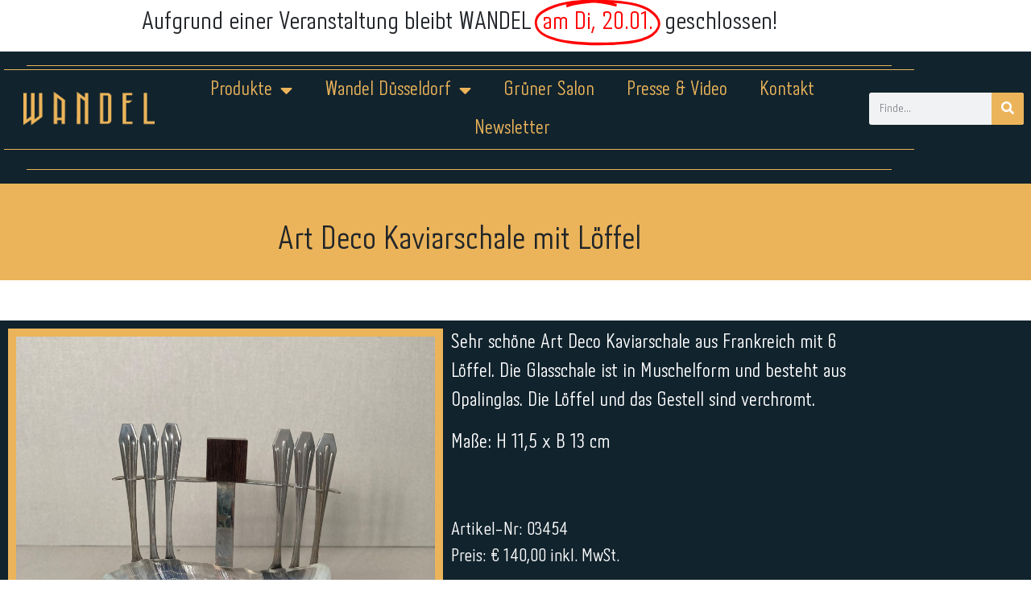

--- FILE ---
content_type: text/html; charset=UTF-8
request_url: https://wandel-antik.de/produkte/03454-art-deco-kaviarschale-mit-loeffel/
body_size: 89913
content:
<!DOCTYPE html>
<html lang="de">
<head>
	<meta charset="UTF-8">
	<meta name="viewport" content="width=device-width, initial-scale=1.0, viewport-fit=cover" />		<meta name='robots' content='index, follow, max-image-preview:large, max-snippet:-1, max-video-preview:-1' />

	<!-- This site is optimized with the Yoast SEO plugin v26.6 - https://yoast.com/wordpress/plugins/seo/ -->
	<link media="all" href="https://wandel-antik.de/wp-content/cache/autoptimize/css/autoptimize_564cb35fab50111755ca88bb332dfeec.css" rel="stylesheet"><title>Art Deco Kaviarschale mit Löffel - Wandel Antik</title>
	<meta name="description" content="✓ Kaviarschale ✓ Kaviarschale mit Löffel ✓ Art Deco ✓ Frankreich ✓ jetzt ansehen ✓ Kommen Sie uns besuchen ✓ Jetzt kaufen bei Wandel Antik ✓" />
	<link rel="canonical" href="https://wandel-antik.de/produkte/03454-art-deco-kaviarschale-mit-loeffel/" />
	<meta property="og:locale" content="de_DE" />
	<meta property="og:type" content="article" />
	<meta property="og:title" content="Art Deco Kaviarschale mit Löffel - Wandel Antik" />
	<meta property="og:description" content="✓ Kaviarschale ✓ Kaviarschale mit Löffel ✓ Art Deco ✓ Frankreich ✓ jetzt ansehen ✓ Kommen Sie uns besuchen ✓ Jetzt kaufen bei Wandel Antik ✓" />
	<meta property="og:url" content="https://wandel-antik.de/produkte/03454-art-deco-kaviarschale-mit-loeffel/" />
	<meta property="og:site_name" content="WANDEL ANTIK" />
	<meta property="article:publisher" content="https://www.facebook.com/wandel.antik.duesseldorf" />
	<meta property="article:modified_time" content="2022-02-03T11:04:44+00:00" />
	<meta property="og:image" content="https://wandel-antik.de/wp-content/uploads/wandel-antik-03454-art-deco-kaviarschale-mit-löffel.jpg" />
	<meta property="og:image:width" content="1814" />
	<meta property="og:image:height" content="1814" />
	<meta property="og:image:type" content="image/jpeg" />
	<meta name="twitter:card" content="summary_large_image" />
	<script type="application/ld+json" class="yoast-schema-graph">{"@context":"https://schema.org","@graph":[{"@type":"WebPage","@id":"https://wandel-antik.de/produkte/03454-art-deco-kaviarschale-mit-loeffel/","url":"https://wandel-antik.de/produkte/03454-art-deco-kaviarschale-mit-loeffel/","name":"Art Deco Kaviarschale mit Löffel - Wandel Antik","isPartOf":{"@id":"https://wandel-antik.de/#website"},"primaryImageOfPage":{"@id":"https://wandel-antik.de/produkte/03454-art-deco-kaviarschale-mit-loeffel/#primaryimage"},"image":{"@id":"https://wandel-antik.de/produkte/03454-art-deco-kaviarschale-mit-loeffel/#primaryimage"},"thumbnailUrl":"https://wandel-antik.de/wp-content/uploads/wandel-antik-03454-art-deco-kaviarschale-mit-löffel.jpg","datePublished":"2020-09-03T10:12:05+00:00","dateModified":"2022-02-03T11:04:44+00:00","description":"✓ Kaviarschale ✓ Kaviarschale mit Löffel ✓ Art Deco ✓ Frankreich ✓ jetzt ansehen ✓ Kommen Sie uns besuchen ✓ Jetzt kaufen bei Wandel Antik ✓","breadcrumb":{"@id":"https://wandel-antik.de/produkte/03454-art-deco-kaviarschale-mit-loeffel/#breadcrumb"},"inLanguage":"de","potentialAction":[{"@type":"ReadAction","target":["https://wandel-antik.de/produkte/03454-art-deco-kaviarschale-mit-loeffel/"]}]},{"@type":"ImageObject","inLanguage":"de","@id":"https://wandel-antik.de/produkte/03454-art-deco-kaviarschale-mit-loeffel/#primaryimage","url":"https://wandel-antik.de/wp-content/uploads/wandel-antik-03454-art-deco-kaviarschale-mit-löffel.jpg","contentUrl":"https://wandel-antik.de/wp-content/uploads/wandel-antik-03454-art-deco-kaviarschale-mit-löffel.jpg","width":1814,"height":1814,"caption":"wandel-antik-03454-art deco kaviarschale mit löffel"},{"@type":"BreadcrumbList","@id":"https://wandel-antik.de/produkte/03454-art-deco-kaviarschale-mit-loeffel/#breadcrumb","itemListElement":[{"@type":"ListItem","position":1,"name":"","item":"https://wandel-antik.de/"},{"@type":"ListItem","position":2,"name":"Produkte","item":"https://wandel-antik.de/produkte/"},{"@type":"ListItem","position":3,"name":"Art Deco Kaviarschale mit Löffel"}]},{"@type":"WebSite","@id":"https://wandel-antik.de/#website","url":"https://wandel-antik.de/","name":"Wandel Antik Vintage","description":"Markus Wildhagen, bekannt aus &quot;Bares für Rares&quot;","publisher":{"@id":"https://wandel-antik.de/#organization"},"alternateName":"WANDEL ANTIK Düsseldorf","potentialAction":[{"@type":"SearchAction","target":{"@type":"EntryPoint","urlTemplate":"https://wandel-antik.de/?s={search_term_string}"},"query-input":{"@type":"PropertyValueSpecification","valueRequired":true,"valueName":"search_term_string"}}],"inLanguage":"de"},{"@type":"Organization","@id":"https://wandel-antik.de/#organization","name":"Wandel Antik Vintage","alternateName":"WANDEL ANTIK Düsseldorf","url":"https://wandel-antik.de/","logo":{"@type":"ImageObject","inLanguage":"de","@id":"https://wandel-antik.de/#/schema/logo/image/","url":"https://wandel-antik.de/wp-content/uploads/2024/07/Wandel.png","contentUrl":"https://wandel-antik.de/wp-content/uploads/2024/07/Wandel.png","width":800,"height":206,"caption":"Wandel Antik Vintage"},"image":{"@id":"https://wandel-antik.de/#/schema/logo/image/"},"sameAs":["https://www.facebook.com/wandel.antik.duesseldorf","https://www.instagram.com/markus_wildhagen/"]}]}</script>
	<!-- / Yoast SEO plugin. -->


<link rel="alternate" type="application/rss+xml" title="WANDEL ANTIK &raquo; Feed" href="https://wandel-antik.de/feed/" />
<link rel="alternate" type="application/rss+xml" title="WANDEL ANTIK &raquo; Kommentar-Feed" href="https://wandel-antik.de/comments/feed/" />
<link rel="alternate" type="application/rss+xml" title="WANDEL ANTIK &raquo; Art Deco Kaviarschale mit Löffel-Kommentar-Feed" href="https://wandel-antik.de/produkte/03454-art-deco-kaviarschale-mit-loeffel/feed/" />
<link rel="alternate" title="oEmbed (JSON)" type="application/json+oembed" href="https://wandel-antik.de/wp-json/oembed/1.0/embed?url=https%3A%2F%2Fwandel-antik.de%2Fprodukte%2F03454-art-deco-kaviarschale-mit-loeffel%2F" />
<link rel="alternate" title="oEmbed (XML)" type="text/xml+oembed" href="https://wandel-antik.de/wp-json/oembed/1.0/embed?url=https%3A%2F%2Fwandel-antik.de%2Fprodukte%2F03454-art-deco-kaviarschale-mit-loeffel%2F&#038;format=xml" />
<style id='wp-img-auto-sizes-contain-inline-css'>
img:is([sizes=auto i],[sizes^="auto," i]){contain-intrinsic-size:3000px 1500px}
/*# sourceURL=wp-img-auto-sizes-contain-inline-css */
</style>
<style id='wp-emoji-styles-inline-css'>

	img.wp-smiley, img.emoji {
		display: inline !important;
		border: none !important;
		box-shadow: none !important;
		height: 1em !important;
		width: 1em !important;
		margin: 0 0.07em !important;
		vertical-align: -0.1em !important;
		background: none !important;
		padding: 0 !important;
	}
/*# sourceURL=wp-emoji-styles-inline-css */
</style>

<style id='classic-theme-styles-inline-css'>
/*! This file is auto-generated */
.wp-block-button__link{color:#fff;background-color:#32373c;border-radius:9999px;box-shadow:none;text-decoration:none;padding:calc(.667em + 2px) calc(1.333em + 2px);font-size:1.125em}.wp-block-file__button{background:#32373c;color:#fff;text-decoration:none}
/*# sourceURL=/wp-includes/css/classic-themes.min.css */
</style>
<style id='global-styles-inline-css'>
:root{--wp--preset--aspect-ratio--square: 1;--wp--preset--aspect-ratio--4-3: 4/3;--wp--preset--aspect-ratio--3-4: 3/4;--wp--preset--aspect-ratio--3-2: 3/2;--wp--preset--aspect-ratio--2-3: 2/3;--wp--preset--aspect-ratio--16-9: 16/9;--wp--preset--aspect-ratio--9-16: 9/16;--wp--preset--color--black: #000000;--wp--preset--color--cyan-bluish-gray: #abb8c3;--wp--preset--color--white: #ffffff;--wp--preset--color--pale-pink: #f78da7;--wp--preset--color--vivid-red: #cf2e2e;--wp--preset--color--luminous-vivid-orange: #ff6900;--wp--preset--color--luminous-vivid-amber: #fcb900;--wp--preset--color--light-green-cyan: #7bdcb5;--wp--preset--color--vivid-green-cyan: #00d084;--wp--preset--color--pale-cyan-blue: #8ed1fc;--wp--preset--color--vivid-cyan-blue: #0693e3;--wp--preset--color--vivid-purple: #9b51e0;--wp--preset--gradient--vivid-cyan-blue-to-vivid-purple: linear-gradient(135deg,rgb(6,147,227) 0%,rgb(155,81,224) 100%);--wp--preset--gradient--light-green-cyan-to-vivid-green-cyan: linear-gradient(135deg,rgb(122,220,180) 0%,rgb(0,208,130) 100%);--wp--preset--gradient--luminous-vivid-amber-to-luminous-vivid-orange: linear-gradient(135deg,rgb(252,185,0) 0%,rgb(255,105,0) 100%);--wp--preset--gradient--luminous-vivid-orange-to-vivid-red: linear-gradient(135deg,rgb(255,105,0) 0%,rgb(207,46,46) 100%);--wp--preset--gradient--very-light-gray-to-cyan-bluish-gray: linear-gradient(135deg,rgb(238,238,238) 0%,rgb(169,184,195) 100%);--wp--preset--gradient--cool-to-warm-spectrum: linear-gradient(135deg,rgb(74,234,220) 0%,rgb(151,120,209) 20%,rgb(207,42,186) 40%,rgb(238,44,130) 60%,rgb(251,105,98) 80%,rgb(254,248,76) 100%);--wp--preset--gradient--blush-light-purple: linear-gradient(135deg,rgb(255,206,236) 0%,rgb(152,150,240) 100%);--wp--preset--gradient--blush-bordeaux: linear-gradient(135deg,rgb(254,205,165) 0%,rgb(254,45,45) 50%,rgb(107,0,62) 100%);--wp--preset--gradient--luminous-dusk: linear-gradient(135deg,rgb(255,203,112) 0%,rgb(199,81,192) 50%,rgb(65,88,208) 100%);--wp--preset--gradient--pale-ocean: linear-gradient(135deg,rgb(255,245,203) 0%,rgb(182,227,212) 50%,rgb(51,167,181) 100%);--wp--preset--gradient--electric-grass: linear-gradient(135deg,rgb(202,248,128) 0%,rgb(113,206,126) 100%);--wp--preset--gradient--midnight: linear-gradient(135deg,rgb(2,3,129) 0%,rgb(40,116,252) 100%);--wp--preset--font-size--small: 13px;--wp--preset--font-size--medium: 20px;--wp--preset--font-size--large: 36px;--wp--preset--font-size--x-large: 42px;--wp--preset--spacing--20: 0.44rem;--wp--preset--spacing--30: 0.67rem;--wp--preset--spacing--40: 1rem;--wp--preset--spacing--50: 1.5rem;--wp--preset--spacing--60: 2.25rem;--wp--preset--spacing--70: 3.38rem;--wp--preset--spacing--80: 5.06rem;--wp--preset--shadow--natural: 6px 6px 9px rgba(0, 0, 0, 0.2);--wp--preset--shadow--deep: 12px 12px 50px rgba(0, 0, 0, 0.4);--wp--preset--shadow--sharp: 6px 6px 0px rgba(0, 0, 0, 0.2);--wp--preset--shadow--outlined: 6px 6px 0px -3px rgb(255, 255, 255), 6px 6px rgb(0, 0, 0);--wp--preset--shadow--crisp: 6px 6px 0px rgb(0, 0, 0);}:where(.is-layout-flex){gap: 0.5em;}:where(.is-layout-grid){gap: 0.5em;}body .is-layout-flex{display: flex;}.is-layout-flex{flex-wrap: wrap;align-items: center;}.is-layout-flex > :is(*, div){margin: 0;}body .is-layout-grid{display: grid;}.is-layout-grid > :is(*, div){margin: 0;}:where(.wp-block-columns.is-layout-flex){gap: 2em;}:where(.wp-block-columns.is-layout-grid){gap: 2em;}:where(.wp-block-post-template.is-layout-flex){gap: 1.25em;}:where(.wp-block-post-template.is-layout-grid){gap: 1.25em;}.has-black-color{color: var(--wp--preset--color--black) !important;}.has-cyan-bluish-gray-color{color: var(--wp--preset--color--cyan-bluish-gray) !important;}.has-white-color{color: var(--wp--preset--color--white) !important;}.has-pale-pink-color{color: var(--wp--preset--color--pale-pink) !important;}.has-vivid-red-color{color: var(--wp--preset--color--vivid-red) !important;}.has-luminous-vivid-orange-color{color: var(--wp--preset--color--luminous-vivid-orange) !important;}.has-luminous-vivid-amber-color{color: var(--wp--preset--color--luminous-vivid-amber) !important;}.has-light-green-cyan-color{color: var(--wp--preset--color--light-green-cyan) !important;}.has-vivid-green-cyan-color{color: var(--wp--preset--color--vivid-green-cyan) !important;}.has-pale-cyan-blue-color{color: var(--wp--preset--color--pale-cyan-blue) !important;}.has-vivid-cyan-blue-color{color: var(--wp--preset--color--vivid-cyan-blue) !important;}.has-vivid-purple-color{color: var(--wp--preset--color--vivid-purple) !important;}.has-black-background-color{background-color: var(--wp--preset--color--black) !important;}.has-cyan-bluish-gray-background-color{background-color: var(--wp--preset--color--cyan-bluish-gray) !important;}.has-white-background-color{background-color: var(--wp--preset--color--white) !important;}.has-pale-pink-background-color{background-color: var(--wp--preset--color--pale-pink) !important;}.has-vivid-red-background-color{background-color: var(--wp--preset--color--vivid-red) !important;}.has-luminous-vivid-orange-background-color{background-color: var(--wp--preset--color--luminous-vivid-orange) !important;}.has-luminous-vivid-amber-background-color{background-color: var(--wp--preset--color--luminous-vivid-amber) !important;}.has-light-green-cyan-background-color{background-color: var(--wp--preset--color--light-green-cyan) !important;}.has-vivid-green-cyan-background-color{background-color: var(--wp--preset--color--vivid-green-cyan) !important;}.has-pale-cyan-blue-background-color{background-color: var(--wp--preset--color--pale-cyan-blue) !important;}.has-vivid-cyan-blue-background-color{background-color: var(--wp--preset--color--vivid-cyan-blue) !important;}.has-vivid-purple-background-color{background-color: var(--wp--preset--color--vivid-purple) !important;}.has-black-border-color{border-color: var(--wp--preset--color--black) !important;}.has-cyan-bluish-gray-border-color{border-color: var(--wp--preset--color--cyan-bluish-gray) !important;}.has-white-border-color{border-color: var(--wp--preset--color--white) !important;}.has-pale-pink-border-color{border-color: var(--wp--preset--color--pale-pink) !important;}.has-vivid-red-border-color{border-color: var(--wp--preset--color--vivid-red) !important;}.has-luminous-vivid-orange-border-color{border-color: var(--wp--preset--color--luminous-vivid-orange) !important;}.has-luminous-vivid-amber-border-color{border-color: var(--wp--preset--color--luminous-vivid-amber) !important;}.has-light-green-cyan-border-color{border-color: var(--wp--preset--color--light-green-cyan) !important;}.has-vivid-green-cyan-border-color{border-color: var(--wp--preset--color--vivid-green-cyan) !important;}.has-pale-cyan-blue-border-color{border-color: var(--wp--preset--color--pale-cyan-blue) !important;}.has-vivid-cyan-blue-border-color{border-color: var(--wp--preset--color--vivid-cyan-blue) !important;}.has-vivid-purple-border-color{border-color: var(--wp--preset--color--vivid-purple) !important;}.has-vivid-cyan-blue-to-vivid-purple-gradient-background{background: var(--wp--preset--gradient--vivid-cyan-blue-to-vivid-purple) !important;}.has-light-green-cyan-to-vivid-green-cyan-gradient-background{background: var(--wp--preset--gradient--light-green-cyan-to-vivid-green-cyan) !important;}.has-luminous-vivid-amber-to-luminous-vivid-orange-gradient-background{background: var(--wp--preset--gradient--luminous-vivid-amber-to-luminous-vivid-orange) !important;}.has-luminous-vivid-orange-to-vivid-red-gradient-background{background: var(--wp--preset--gradient--luminous-vivid-orange-to-vivid-red) !important;}.has-very-light-gray-to-cyan-bluish-gray-gradient-background{background: var(--wp--preset--gradient--very-light-gray-to-cyan-bluish-gray) !important;}.has-cool-to-warm-spectrum-gradient-background{background: var(--wp--preset--gradient--cool-to-warm-spectrum) !important;}.has-blush-light-purple-gradient-background{background: var(--wp--preset--gradient--blush-light-purple) !important;}.has-blush-bordeaux-gradient-background{background: var(--wp--preset--gradient--blush-bordeaux) !important;}.has-luminous-dusk-gradient-background{background: var(--wp--preset--gradient--luminous-dusk) !important;}.has-pale-ocean-gradient-background{background: var(--wp--preset--gradient--pale-ocean) !important;}.has-electric-grass-gradient-background{background: var(--wp--preset--gradient--electric-grass) !important;}.has-midnight-gradient-background{background: var(--wp--preset--gradient--midnight) !important;}.has-small-font-size{font-size: var(--wp--preset--font-size--small) !important;}.has-medium-font-size{font-size: var(--wp--preset--font-size--medium) !important;}.has-large-font-size{font-size: var(--wp--preset--font-size--large) !important;}.has-x-large-font-size{font-size: var(--wp--preset--font-size--x-large) !important;}
:where(.wp-block-post-template.is-layout-flex){gap: 1.25em;}:where(.wp-block-post-template.is-layout-grid){gap: 1.25em;}
:where(.wp-block-term-template.is-layout-flex){gap: 1.25em;}:where(.wp-block-term-template.is-layout-grid){gap: 1.25em;}
:where(.wp-block-columns.is-layout-flex){gap: 2em;}:where(.wp-block-columns.is-layout-grid){gap: 2em;}
:root :where(.wp-block-pullquote){font-size: 1.5em;line-height: 1.6;}
/*# sourceURL=global-styles-inline-css */
</style>























<link rel='stylesheet' id='elementor-post-27229-css' href='https://wandel-antik.de/wp-content/cache/autoptimize/css/autoptimize_single_ea6894ae5ccb3fad9a59ee01cfa690fc.css?ver=1768509082' media='all' />
<link rel='stylesheet' id='elementor-post-31354-css' href='https://wandel-antik.de/wp-content/cache/autoptimize/css/autoptimize_single_f2b19a7a3d75ec67ccc93cee778adf74.css?ver=1768509082' media='all' />
<link rel='stylesheet' id='elementor-post-27300-css' href='https://wandel-antik.de/wp-content/cache/autoptimize/css/autoptimize_single_ad58d8ee416568e127d79b2a528d5a9e.css?ver=1768509083' media='all' />
<link rel='stylesheet' id='elementor-post-27315-css' href='https://wandel-antik.de/wp-content/cache/autoptimize/css/autoptimize_single_331ebdcc29895b9f3a73eeabbcbbb18c.css?ver=1768509083' media='all' />
<link rel='stylesheet' id='elementor-post-30939-css' href='https://wandel-antik.de/wp-content/cache/autoptimize/css/autoptimize_single_09278234c761ae3b5ab64432538bd559.css?ver=1768509134' media='all' />


<script src="https://wandel-antik.de/wp-includes/js/jquery/jquery.min.js?ver=3.7.1" id="jquery-core-js"></script>


<link rel="https://api.w.org/" href="https://wandel-antik.de/wp-json/" /><link rel="alternate" title="JSON" type="application/json" href="https://wandel-antik.de/wp-json/wp/v2/product/14117" /><link rel="EditURI" type="application/rsd+xml" title="RSD" href="https://wandel-antik.de/xmlrpc.php?rsd" />
<meta name="generator" content="WordPress 6.9" />
<link rel='shortlink' href='https://wandel-antik.de/?p=14117' />
<meta name="generator" content="performance-lab 4.0.0; plugins: ">
<meta name="generator" content="Elementor 3.34.0; features: additional_custom_breakpoints; settings: css_print_method-external, google_font-disabled, font_display-swap">
<!-- Hide and Show Desktop Header -->
<script>
var prevScrollpos = window.pageYOffset;
window.onscroll = function() {
var currentScrollPos = window.pageYOffset;
  if (prevScrollpos > currentScrollPos) {
    document.getElementById('hide-social').style.bottom = '0';
  } else {
    document.getElementById('hide-social').style.bottom = '-80px'; /* adjust this value to the height of your footer */
  }
  prevScrollpos = currentScrollPos;
}
;</script>
			<style>
				.e-con.e-parent:nth-of-type(n+4):not(.e-lazyloaded):not(.e-no-lazyload),
				.e-con.e-parent:nth-of-type(n+4):not(.e-lazyloaded):not(.e-no-lazyload) * {
					background-image: none !important;
				}
				@media screen and (max-height: 1024px) {
					.e-con.e-parent:nth-of-type(n+3):not(.e-lazyloaded):not(.e-no-lazyload),
					.e-con.e-parent:nth-of-type(n+3):not(.e-lazyloaded):not(.e-no-lazyload) * {
						background-image: none !important;
					}
				}
				@media screen and (max-height: 640px) {
					.e-con.e-parent:nth-of-type(n+2):not(.e-lazyloaded):not(.e-no-lazyload),
					.e-con.e-parent:nth-of-type(n+2):not(.e-lazyloaded):not(.e-no-lazyload) * {
						background-image: none !important;
					}
				}
			</style>
			</head>
<body class="wp-singular product-template-default single single-product postid-14117 wp-custom-logo wp-embed-responsive wp-theme-wandel-antik elementor-default elementor-template-full-width elementor-kit-27229 elementor-page-30939">
		<header data-elementor-type="header" data-elementor-id="27300" class="elementor elementor-27300 elementor-location-header" data-elementor-post-type="elementor_library">
					<section class="elementor-section elementor-top-section elementor-element elementor-element-0a72a10 elementor-section-boxed elementor-section-height-default elementor-section-height-default" data-id="0a72a10" data-element_type="section">
						<div class="elementor-container elementor-column-gap-default">
					<div class="elementor-column elementor-col-100 elementor-top-column elementor-element elementor-element-2437ec5" data-id="2437ec5" data-element_type="column">
			<div class="elementor-widget-wrap elementor-element-populated">
						<div class="elementor-element elementor-element-2926a6a elementor-headline--style-highlight elementor-widget elementor-widget-animated-headline" data-id="2926a6a" data-element_type="widget" data-settings="{&quot;highlighted_text&quot;:&quot;am Di, 20.01. &quot;,&quot;headline_style&quot;:&quot;highlight&quot;,&quot;marker&quot;:&quot;circle&quot;,&quot;loop&quot;:&quot;yes&quot;,&quot;highlight_animation_duration&quot;:1200,&quot;highlight_iteration_delay&quot;:8000}" data-widget_type="animated-headline.default">
				<div class="elementor-widget-container">
							<h3 class="elementor-headline">
					<span class="elementor-headline-plain-text elementor-headline-text-wrapper">Aufgrund einer Veranstaltung bleibt WANDEL&nbsp;</span>
				<span class="elementor-headline-dynamic-wrapper elementor-headline-text-wrapper">
					<span class="elementor-headline-dynamic-text elementor-headline-text-active">am Di, 20.01. </span>
				</span>
					<span class="elementor-headline-plain-text elementor-headline-text-wrapper">&nbsp;geschlossen!</span>
					</h3>
						</div>
				</div>
					</div>
		</div>
					</div>
		</section>
				<section class="elementor-section elementor-top-section elementor-element elementor-element-e9aead3 elementor-section-content-bottom elementor-hidden-mobile elementor-section-boxed elementor-section-height-default elementor-section-height-default" data-id="e9aead3" data-element_type="section" data-settings="{&quot;background_background&quot;:&quot;classic&quot;}">
						<div class="elementor-container elementor-column-gap-narrow">
					<div class="elementor-column elementor-col-100 elementor-top-column elementor-element elementor-element-6d30c2e" data-id="6d30c2e" data-element_type="column">
			<div class="elementor-widget-wrap elementor-element-populated">
						<div class="elementor-element elementor-element-b11db23 elementor-widget-divider--view-line elementor-widget elementor-widget-divider" data-id="b11db23" data-element_type="widget" data-widget_type="divider.default">
				<div class="elementor-widget-container">
							<div class="elementor-divider">
			<span class="elementor-divider-separator">
						</span>
		</div>
						</div>
				</div>
				<div class="elementor-element elementor-element-a46cb79 elementor-widget-divider--view-line elementor-widget elementor-widget-divider" data-id="a46cb79" data-element_type="widget" data-widget_type="divider.default">
				<div class="elementor-widget-container">
							<div class="elementor-divider">
			<span class="elementor-divider-separator">
						</span>
		</div>
						</div>
				</div>
					</div>
		</div>
					</div>
		</section>
				<section class="elementor-section elementor-top-section elementor-element elementor-element-1ceb67d elementor-section-full_width elementor-hidden-mobile elementor-section-height-default elementor-section-height-default" data-id="1ceb67d" data-element_type="section" data-settings="{&quot;background_background&quot;:&quot;classic&quot;}">
						<div class="elementor-container elementor-column-gap-default">
					<div class="elementor-column elementor-col-33 elementor-top-column elementor-element elementor-element-abc0839" data-id="abc0839" data-element_type="column">
			<div class="elementor-widget-wrap elementor-element-populated">
						<div class="elementor-element elementor-element-99af350 elementor-widget elementor-widget-theme-site-logo elementor-widget-image" data-id="99af350" data-element_type="widget" data-widget_type="theme-site-logo.default">
				<div class="elementor-widget-container">
											<a href="https://wandel-antik.de">
			<img fetchpriority="high" width="800" height="206" src="https://wandel-antik.de/wp-content/uploads/2024/07/Wandel.png" class="attachment-full size-full wp-image-27651" alt="" srcset="https://wandel-antik.de/wp-content/uploads/2024/07/Wandel.png 800w, https://wandel-antik.de/wp-content/uploads/2024/07/Wandel-300x77.png 300w, https://wandel-antik.de/wp-content/uploads/2024/07/Wandel-768x198.png 768w" sizes="(max-width: 800px) 100vw, 800px" />				</a>
											</div>
				</div>
					</div>
		</div>
				<div class="elementor-column elementor-col-33 elementor-top-column elementor-element elementor-element-fd1060a elementor-hidden-mobile" data-id="fd1060a" data-element_type="column">
			<div class="elementor-widget-wrap elementor-element-populated">
						<div class="elementor-element elementor-element-51cacfe elementor-nav-menu__align-center elementor-nav-menu--dropdown-mobile elementor-nav-menu__text-align-aside elementor-nav-menu--toggle elementor-nav-menu--burger elementor-widget elementor-widget-nav-menu" data-id="51cacfe" data-element_type="widget" data-settings="{&quot;layout&quot;:&quot;horizontal&quot;,&quot;submenu_icon&quot;:{&quot;value&quot;:&quot;&lt;i class=\&quot;fas fa-caret-down\&quot; aria-hidden=\&quot;true\&quot;&gt;&lt;\/i&gt;&quot;,&quot;library&quot;:&quot;fa-solid&quot;},&quot;toggle&quot;:&quot;burger&quot;}" data-widget_type="nav-menu.default">
				<div class="elementor-widget-container">
								<nav aria-label="Menü" class="elementor-nav-menu--main elementor-nav-menu__container elementor-nav-menu--layout-horizontal e--pointer-underline e--animation-fade">
				<ul id="menu-1-51cacfe" class="elementor-nav-menu"><li class="menu-item menu-item-type-custom menu-item-object-custom menu-item-has-children menu-item-27665"><a href="https://wandel-antik.de/produkte/" class="elementor-item">Produkte</a>
<ul class="sub-menu elementor-nav-menu--dropdown">
	<li class="menu-item menu-item-type-custom menu-item-object-custom menu-item-27666"><a href="https://wandel-antik.de/produktkategorie/moebel/" class="elementor-sub-item">Möbel</a></li>
	<li class="menu-item menu-item-type-custom menu-item-object-custom menu-item-27667"><a href="https://wandel-antik.de/produktkategorie/lampen/" class="elementor-sub-item">Lampen</a></li>
	<li class="menu-item menu-item-type-custom menu-item-object-custom menu-item-27668"><a href="https://wandel-antik.de/produktkategorie/wohnaccessoires/" class="elementor-sub-item">Wohnaccessoires</a></li>
	<li class="menu-item menu-item-type-custom menu-item-object-custom menu-item-27669"><a href="https://wandel-antik.de/produktkategorie/taschen-und-koffer/" class="elementor-sub-item">Koffer und Taschen</a></li>
	<li class="menu-item menu-item-type-custom menu-item-object-custom menu-item-27670"><a href="https://wandel-antik.de/produktkategorie/schmuck-uhren-accessoires/" class="elementor-sub-item">Schmuck, Uhren, Accessoires</a></li>
</ul>
</li>
<li class="menu-item menu-item-type-custom menu-item-object-custom menu-item-has-children menu-item-31057"><a href="https://wandel-antik.de/wandel" class="elementor-item">Wandel Düsseldorf</a>
<ul class="sub-menu elementor-nav-menu--dropdown">
	<li class="menu-item menu-item-type-post_type menu-item-object-page menu-item-27660"><a href="https://wandel-antik.de/rundgang/" class="elementor-sub-item">Rundgang</a></li>
	<li class="menu-item menu-item-type-post_type menu-item-object-page menu-item-29199"><a href="https://wandel-antik.de/veranstaltungslocation/" class="elementor-sub-item">Veranstaltungen</a></li>
	<li class="menu-item menu-item-type-post_type menu-item-object-page menu-item-29188"><a href="https://wandel-antik.de/fotolocation/" class="elementor-sub-item">Fotolocation</a></li>
	<li class="menu-item menu-item-type-post_type menu-item-object-page menu-item-31383"><a href="https://wandel-antik.de/requisiten-dekoration/" class="elementor-sub-item">Requisiten &#038; Dekoration</a></li>
	<li class="menu-item menu-item-type-post_type menu-item-object-page menu-item-27664"><a href="https://wandel-antik.de/ueber-uns/" class="elementor-sub-item">Über Uns</a></li>
</ul>
</li>
<li class="menu-item menu-item-type-custom menu-item-object-custom menu-item-31058"><a target="_blank" href="https://www.gruener-salon.store" class="elementor-item">Grüner Salon</a></li>
<li class="menu-item menu-item-type-post_type menu-item-object-page menu-item-27663"><a href="https://wandel-antik.de/presse-video/" class="elementor-item">Presse &#038; Video</a></li>
<li class="menu-item menu-item-type-post_type menu-item-object-page menu-item-27661"><a href="https://wandel-antik.de/kontakt/" class="elementor-item">Kontakt</a></li>
<li class="menu-item menu-item-type-custom menu-item-object-custom menu-item-31357"><a href="#elementor-action%3Aaction%3Dpopup%3Aopen%26settings%3DeyJpZCI6IjMxMzU0IiwidG9nZ2xlIjpmYWxzZX0%3D" class="elementor-item elementor-item-anchor">Newsletter</a></li>
</ul>			</nav>
					<div class="elementor-menu-toggle" role="button" tabindex="0" aria-label="Menü Umschalter" aria-expanded="false">
			<i aria-hidden="true" role="presentation" class="elementor-menu-toggle__icon--open eicon-menu-bar"></i><i aria-hidden="true" role="presentation" class="elementor-menu-toggle__icon--close eicon-close"></i>		</div>
					<nav class="elementor-nav-menu--dropdown elementor-nav-menu__container" aria-hidden="true">
				<ul id="menu-2-51cacfe" class="elementor-nav-menu"><li class="menu-item menu-item-type-custom menu-item-object-custom menu-item-has-children menu-item-27665"><a href="https://wandel-antik.de/produkte/" class="elementor-item" tabindex="-1">Produkte</a>
<ul class="sub-menu elementor-nav-menu--dropdown">
	<li class="menu-item menu-item-type-custom menu-item-object-custom menu-item-27666"><a href="https://wandel-antik.de/produktkategorie/moebel/" class="elementor-sub-item" tabindex="-1">Möbel</a></li>
	<li class="menu-item menu-item-type-custom menu-item-object-custom menu-item-27667"><a href="https://wandel-antik.de/produktkategorie/lampen/" class="elementor-sub-item" tabindex="-1">Lampen</a></li>
	<li class="menu-item menu-item-type-custom menu-item-object-custom menu-item-27668"><a href="https://wandel-antik.de/produktkategorie/wohnaccessoires/" class="elementor-sub-item" tabindex="-1">Wohnaccessoires</a></li>
	<li class="menu-item menu-item-type-custom menu-item-object-custom menu-item-27669"><a href="https://wandel-antik.de/produktkategorie/taschen-und-koffer/" class="elementor-sub-item" tabindex="-1">Koffer und Taschen</a></li>
	<li class="menu-item menu-item-type-custom menu-item-object-custom menu-item-27670"><a href="https://wandel-antik.de/produktkategorie/schmuck-uhren-accessoires/" class="elementor-sub-item" tabindex="-1">Schmuck, Uhren, Accessoires</a></li>
</ul>
</li>
<li class="menu-item menu-item-type-custom menu-item-object-custom menu-item-has-children menu-item-31057"><a href="https://wandel-antik.de/wandel" class="elementor-item" tabindex="-1">Wandel Düsseldorf</a>
<ul class="sub-menu elementor-nav-menu--dropdown">
	<li class="menu-item menu-item-type-post_type menu-item-object-page menu-item-27660"><a href="https://wandel-antik.de/rundgang/" class="elementor-sub-item" tabindex="-1">Rundgang</a></li>
	<li class="menu-item menu-item-type-post_type menu-item-object-page menu-item-29199"><a href="https://wandel-antik.de/veranstaltungslocation/" class="elementor-sub-item" tabindex="-1">Veranstaltungen</a></li>
	<li class="menu-item menu-item-type-post_type menu-item-object-page menu-item-29188"><a href="https://wandel-antik.de/fotolocation/" class="elementor-sub-item" tabindex="-1">Fotolocation</a></li>
	<li class="menu-item menu-item-type-post_type menu-item-object-page menu-item-31383"><a href="https://wandel-antik.de/requisiten-dekoration/" class="elementor-sub-item" tabindex="-1">Requisiten &#038; Dekoration</a></li>
	<li class="menu-item menu-item-type-post_type menu-item-object-page menu-item-27664"><a href="https://wandel-antik.de/ueber-uns/" class="elementor-sub-item" tabindex="-1">Über Uns</a></li>
</ul>
</li>
<li class="menu-item menu-item-type-custom menu-item-object-custom menu-item-31058"><a target="_blank" href="https://www.gruener-salon.store" class="elementor-item" tabindex="-1">Grüner Salon</a></li>
<li class="menu-item menu-item-type-post_type menu-item-object-page menu-item-27663"><a href="https://wandel-antik.de/presse-video/" class="elementor-item" tabindex="-1">Presse &#038; Video</a></li>
<li class="menu-item menu-item-type-post_type menu-item-object-page menu-item-27661"><a href="https://wandel-antik.de/kontakt/" class="elementor-item" tabindex="-1">Kontakt</a></li>
<li class="menu-item menu-item-type-custom menu-item-object-custom menu-item-31357"><a href="#elementor-action%3Aaction%3Dpopup%3Aopen%26settings%3DeyJpZCI6IjMxMzU0IiwidG9nZ2xlIjpmYWxzZX0%3D" class="elementor-item elementor-item-anchor" tabindex="-1">Newsletter</a></li>
</ul>			</nav>
						</div>
				</div>
					</div>
		</div>
				<div class="elementor-column elementor-col-33 elementor-top-column elementor-element elementor-element-2542030 elementor-hidden-mobile" data-id="2542030" data-element_type="column">
			<div class="elementor-widget-wrap elementor-element-populated">
						<div class="elementor-element elementor-element-1cbaf19 elementor-widget-tablet__width-initial elementor-search-form--skin-classic elementor-search-form--button-type-icon elementor-search-form--icon-search elementor-widget elementor-widget-search-form" data-id="1cbaf19" data-element_type="widget" data-settings="{&quot;skin&quot;:&quot;classic&quot;}" data-widget_type="search-form.default">
				<div class="elementor-widget-container">
							<search role="search">
			<form class="elementor-search-form" action="https://wandel-antik.de" method="get">
												<div class="elementor-search-form__container">
					<label class="elementor-screen-only" for="elementor-search-form-1cbaf19">Suche</label>

					
					<input id="elementor-search-form-1cbaf19" placeholder="Finde..." class="elementor-search-form__input" type="search" name="s" value="">
					
											<button class="elementor-search-form__submit" type="submit" aria-label="Suche">
															<i aria-hidden="true" class="fas fa-search"></i>													</button>
					
									</div>
			</form>
		</search>
						</div>
				</div>
					</div>
		</div>
					</div>
		</section>
				<section class="elementor-section elementor-top-section elementor-element elementor-element-07a392d elementor-hidden-mobile elementor-section-boxed elementor-section-height-default elementor-section-height-default" data-id="07a392d" data-element_type="section" data-settings="{&quot;background_background&quot;:&quot;classic&quot;}">
						<div class="elementor-container elementor-column-gap-narrow">
					<div class="elementor-column elementor-col-100 elementor-top-column elementor-element elementor-element-f76772f" data-id="f76772f" data-element_type="column">
			<div class="elementor-widget-wrap elementor-element-populated">
						<div class="elementor-element elementor-element-0c6c65e elementor-widget-divider--view-line elementor-widget elementor-widget-divider" data-id="0c6c65e" data-element_type="widget" data-widget_type="divider.default">
				<div class="elementor-widget-container">
							<div class="elementor-divider">
			<span class="elementor-divider-separator">
						</span>
		</div>
						</div>
				</div>
				<div class="elementor-element elementor-element-eebfc2c elementor-widget-divider--view-line elementor-widget elementor-widget-divider" data-id="eebfc2c" data-element_type="widget" data-widget_type="divider.default">
				<div class="elementor-widget-container">
							<div class="elementor-divider">
			<span class="elementor-divider-separator">
						</span>
		</div>
						</div>
				</div>
					</div>
		</div>
					</div>
		</section>
				<section class="elementor-section elementor-top-section elementor-element elementor-element-a08f266 elementor-hidden-desktop elementor-hidden-tablet elementor-section-boxed elementor-section-height-default elementor-section-height-default" data-id="a08f266" data-element_type="section" data-settings="{&quot;background_background&quot;:&quot;classic&quot;}">
						<div class="elementor-container elementor-column-gap-default">
					<div class="elementor-column elementor-col-66 elementor-top-column elementor-element elementor-element-dce0c9a" data-id="dce0c9a" data-element_type="column">
			<div class="elementor-widget-wrap elementor-element-populated">
						<div class="elementor-element elementor-element-5ffbe37 elementor-widget elementor-widget-theme-site-logo elementor-widget-image" data-id="5ffbe37" data-element_type="widget" data-widget_type="theme-site-logo.default">
				<div class="elementor-widget-container">
											<a href="https://wandel-antik.de">
			<img fetchpriority="high" width="800" height="206" src="https://wandel-antik.de/wp-content/uploads/2024/07/Wandel.png" class="attachment-full size-full wp-image-27651" alt="" srcset="https://wandel-antik.de/wp-content/uploads/2024/07/Wandel.png 800w, https://wandel-antik.de/wp-content/uploads/2024/07/Wandel-300x77.png 300w, https://wandel-antik.de/wp-content/uploads/2024/07/Wandel-768x198.png 768w" sizes="(max-width: 800px) 100vw, 800px" />				</a>
											</div>
				</div>
					</div>
		</div>
				<div class="elementor-column elementor-col-33 elementor-top-column elementor-element elementor-element-3fd6927" data-id="3fd6927" data-element_type="column">
			<div class="elementor-widget-wrap elementor-element-populated">
						<div class="elementor-element elementor-element-bb0338c elementor-view-default elementor-widget elementor-widget-icon" data-id="bb0338c" data-element_type="widget" data-widget_type="icon.default">
				<div class="elementor-widget-container">
							<div class="elementor-icon-wrapper">
			<a class="elementor-icon" href="#elementor-action%3Aaction%3Dpopup%3Aopen%26settings%3DeyJpZCI6IjI3OTUwIiwidG9nZ2xlIjp0cnVlfQ%3D%3D">
			<i aria-hidden="true" class="fas fa-search"></i>			</a>
		</div>
						</div>
				</div>
				<div class="elementor-element elementor-element-2495896 elementor-nav-menu__align-start elementor-nav-menu--dropdown-mobile elementor-nav-menu--stretch elementor-nav-menu__text-align-center elementor-widget-mobile__width-initial elementor-nav-menu--toggle elementor-nav-menu--burger elementor-widget elementor-widget-nav-menu" data-id="2495896" data-element_type="widget" data-settings="{&quot;full_width&quot;:&quot;stretch&quot;,&quot;layout&quot;:&quot;horizontal&quot;,&quot;submenu_icon&quot;:{&quot;value&quot;:&quot;&lt;i class=\&quot;fas fa-caret-down\&quot; aria-hidden=\&quot;true\&quot;&gt;&lt;\/i&gt;&quot;,&quot;library&quot;:&quot;fa-solid&quot;},&quot;toggle&quot;:&quot;burger&quot;}" data-widget_type="nav-menu.default">
				<div class="elementor-widget-container">
								<nav aria-label="Menü" class="elementor-nav-menu--main elementor-nav-menu__container elementor-nav-menu--layout-horizontal e--pointer-underline e--animation-fade">
				<ul id="menu-1-2495896" class="elementor-nav-menu"><li class="menu-item menu-item-type-custom menu-item-object-custom menu-item-has-children menu-item-27665"><a href="https://wandel-antik.de/produkte/" class="elementor-item">Produkte</a>
<ul class="sub-menu elementor-nav-menu--dropdown">
	<li class="menu-item menu-item-type-custom menu-item-object-custom menu-item-27666"><a href="https://wandel-antik.de/produktkategorie/moebel/" class="elementor-sub-item">Möbel</a></li>
	<li class="menu-item menu-item-type-custom menu-item-object-custom menu-item-27667"><a href="https://wandel-antik.de/produktkategorie/lampen/" class="elementor-sub-item">Lampen</a></li>
	<li class="menu-item menu-item-type-custom menu-item-object-custom menu-item-27668"><a href="https://wandel-antik.de/produktkategorie/wohnaccessoires/" class="elementor-sub-item">Wohnaccessoires</a></li>
	<li class="menu-item menu-item-type-custom menu-item-object-custom menu-item-27669"><a href="https://wandel-antik.de/produktkategorie/taschen-und-koffer/" class="elementor-sub-item">Koffer und Taschen</a></li>
	<li class="menu-item menu-item-type-custom menu-item-object-custom menu-item-27670"><a href="https://wandel-antik.de/produktkategorie/schmuck-uhren-accessoires/" class="elementor-sub-item">Schmuck, Uhren, Accessoires</a></li>
</ul>
</li>
<li class="menu-item menu-item-type-custom menu-item-object-custom menu-item-has-children menu-item-31057"><a href="https://wandel-antik.de/wandel" class="elementor-item">Wandel Düsseldorf</a>
<ul class="sub-menu elementor-nav-menu--dropdown">
	<li class="menu-item menu-item-type-post_type menu-item-object-page menu-item-27660"><a href="https://wandel-antik.de/rundgang/" class="elementor-sub-item">Rundgang</a></li>
	<li class="menu-item menu-item-type-post_type menu-item-object-page menu-item-29199"><a href="https://wandel-antik.de/veranstaltungslocation/" class="elementor-sub-item">Veranstaltungen</a></li>
	<li class="menu-item menu-item-type-post_type menu-item-object-page menu-item-29188"><a href="https://wandel-antik.de/fotolocation/" class="elementor-sub-item">Fotolocation</a></li>
	<li class="menu-item menu-item-type-post_type menu-item-object-page menu-item-31383"><a href="https://wandel-antik.de/requisiten-dekoration/" class="elementor-sub-item">Requisiten &#038; Dekoration</a></li>
	<li class="menu-item menu-item-type-post_type menu-item-object-page menu-item-27664"><a href="https://wandel-antik.de/ueber-uns/" class="elementor-sub-item">Über Uns</a></li>
</ul>
</li>
<li class="menu-item menu-item-type-custom menu-item-object-custom menu-item-31058"><a target="_blank" href="https://www.gruener-salon.store" class="elementor-item">Grüner Salon</a></li>
<li class="menu-item menu-item-type-post_type menu-item-object-page menu-item-27663"><a href="https://wandel-antik.de/presse-video/" class="elementor-item">Presse &#038; Video</a></li>
<li class="menu-item menu-item-type-post_type menu-item-object-page menu-item-27661"><a href="https://wandel-antik.de/kontakt/" class="elementor-item">Kontakt</a></li>
<li class="menu-item menu-item-type-custom menu-item-object-custom menu-item-31357"><a href="#elementor-action%3Aaction%3Dpopup%3Aopen%26settings%3DeyJpZCI6IjMxMzU0IiwidG9nZ2xlIjpmYWxzZX0%3D" class="elementor-item elementor-item-anchor">Newsletter</a></li>
</ul>			</nav>
					<div class="elementor-menu-toggle" role="button" tabindex="0" aria-label="Menü Umschalter" aria-expanded="false">
			<i aria-hidden="true" role="presentation" class="elementor-menu-toggle__icon--open eicon-menu-bar"></i><i aria-hidden="true" role="presentation" class="elementor-menu-toggle__icon--close eicon-close"></i>		</div>
					<nav class="elementor-nav-menu--dropdown elementor-nav-menu__container" aria-hidden="true">
				<ul id="menu-2-2495896" class="elementor-nav-menu"><li class="menu-item menu-item-type-custom menu-item-object-custom menu-item-has-children menu-item-27665"><a href="https://wandel-antik.de/produkte/" class="elementor-item" tabindex="-1">Produkte</a>
<ul class="sub-menu elementor-nav-menu--dropdown">
	<li class="menu-item menu-item-type-custom menu-item-object-custom menu-item-27666"><a href="https://wandel-antik.de/produktkategorie/moebel/" class="elementor-sub-item" tabindex="-1">Möbel</a></li>
	<li class="menu-item menu-item-type-custom menu-item-object-custom menu-item-27667"><a href="https://wandel-antik.de/produktkategorie/lampen/" class="elementor-sub-item" tabindex="-1">Lampen</a></li>
	<li class="menu-item menu-item-type-custom menu-item-object-custom menu-item-27668"><a href="https://wandel-antik.de/produktkategorie/wohnaccessoires/" class="elementor-sub-item" tabindex="-1">Wohnaccessoires</a></li>
	<li class="menu-item menu-item-type-custom menu-item-object-custom menu-item-27669"><a href="https://wandel-antik.de/produktkategorie/taschen-und-koffer/" class="elementor-sub-item" tabindex="-1">Koffer und Taschen</a></li>
	<li class="menu-item menu-item-type-custom menu-item-object-custom menu-item-27670"><a href="https://wandel-antik.de/produktkategorie/schmuck-uhren-accessoires/" class="elementor-sub-item" tabindex="-1">Schmuck, Uhren, Accessoires</a></li>
</ul>
</li>
<li class="menu-item menu-item-type-custom menu-item-object-custom menu-item-has-children menu-item-31057"><a href="https://wandel-antik.de/wandel" class="elementor-item" tabindex="-1">Wandel Düsseldorf</a>
<ul class="sub-menu elementor-nav-menu--dropdown">
	<li class="menu-item menu-item-type-post_type menu-item-object-page menu-item-27660"><a href="https://wandel-antik.de/rundgang/" class="elementor-sub-item" tabindex="-1">Rundgang</a></li>
	<li class="menu-item menu-item-type-post_type menu-item-object-page menu-item-29199"><a href="https://wandel-antik.de/veranstaltungslocation/" class="elementor-sub-item" tabindex="-1">Veranstaltungen</a></li>
	<li class="menu-item menu-item-type-post_type menu-item-object-page menu-item-29188"><a href="https://wandel-antik.de/fotolocation/" class="elementor-sub-item" tabindex="-1">Fotolocation</a></li>
	<li class="menu-item menu-item-type-post_type menu-item-object-page menu-item-31383"><a href="https://wandel-antik.de/requisiten-dekoration/" class="elementor-sub-item" tabindex="-1">Requisiten &#038; Dekoration</a></li>
	<li class="menu-item menu-item-type-post_type menu-item-object-page menu-item-27664"><a href="https://wandel-antik.de/ueber-uns/" class="elementor-sub-item" tabindex="-1">Über Uns</a></li>
</ul>
</li>
<li class="menu-item menu-item-type-custom menu-item-object-custom menu-item-31058"><a target="_blank" href="https://www.gruener-salon.store" class="elementor-item" tabindex="-1">Grüner Salon</a></li>
<li class="menu-item menu-item-type-post_type menu-item-object-page menu-item-27663"><a href="https://wandel-antik.de/presse-video/" class="elementor-item" tabindex="-1">Presse &#038; Video</a></li>
<li class="menu-item menu-item-type-post_type menu-item-object-page menu-item-27661"><a href="https://wandel-antik.de/kontakt/" class="elementor-item" tabindex="-1">Kontakt</a></li>
<li class="menu-item menu-item-type-custom menu-item-object-custom menu-item-31357"><a href="#elementor-action%3Aaction%3Dpopup%3Aopen%26settings%3DeyJpZCI6IjMxMzU0IiwidG9nZ2xlIjpmYWxzZX0%3D" class="elementor-item elementor-item-anchor" tabindex="-1">Newsletter</a></li>
</ul>			</nav>
						</div>
				</div>
					</div>
		</div>
					</div>
		</section>
				<section class="elementor-section elementor-top-section elementor-element elementor-element-c380c69 elementor-hidden-desktop elementor-hidden-tablet elementor-section-boxed elementor-section-height-default elementor-section-height-default" data-id="c380c69" data-element_type="section" data-settings="{&quot;background_background&quot;:&quot;classic&quot;}">
						<div class="elementor-container elementor-column-gap-default">
					<div class="elementor-column elementor-col-100 elementor-top-column elementor-element elementor-element-8c1dee2" data-id="8c1dee2" data-element_type="column">
			<div class="elementor-widget-wrap elementor-element-populated">
						<div class="elementor-element elementor-element-4d9afde elementor-widget-divider--view-line elementor-widget elementor-widget-divider" data-id="4d9afde" data-element_type="widget" data-widget_type="divider.default">
				<div class="elementor-widget-container">
							<div class="elementor-divider">
			<span class="elementor-divider-separator">
						</span>
		</div>
						</div>
				</div>
				<div class="elementor-element elementor-element-3618290 elementor-hidden-desktop elementor-hidden-tablet elementor-widget-divider--view-line elementor-widget elementor-widget-divider" data-id="3618290" data-element_type="widget" data-widget_type="divider.default">
				<div class="elementor-widget-container">
							<div class="elementor-divider">
			<span class="elementor-divider-separator">
						</span>
		</div>
						</div>
				</div>
					</div>
		</div>
					</div>
		</section>
				</header>
				<div data-elementor-type="single-page" data-elementor-id="30939" class="elementor elementor-30939 elementor-location-single post-14117 product type-product status-publish has-post-thumbnail hentry product_tag-art-deco-schale product_tag-art-deco-schalen product_tag-frankreich product_tag-kaviarschale product_tag-kaviarschalen product_cat-alle-produkte product_cat-tabletts-schalen product_epoch-20er-30er-jahre product_epoch-alle-epochen product_epoch-artdeco" data-elementor-post-type="elementor_library">
					<section class="elementor-section elementor-top-section elementor-element elementor-element-70844a3 elementor-section-height-min-height elementor-section-boxed elementor-section-height-default elementor-section-items-middle" data-id="70844a3" data-element_type="section" data-settings="{&quot;background_background&quot;:&quot;classic&quot;}">
						<div class="elementor-container elementor-column-gap-default">
					<div class="elementor-column elementor-col-100 elementor-top-column elementor-element elementor-element-922d008" data-id="922d008" data-element_type="column">
			<div class="elementor-widget-wrap elementor-element-populated">
						<div class="elementor-element elementor-element-2b71f4d elementor-widget elementor-widget-theme-post-title elementor-page-title elementor-widget-heading" data-id="2b71f4d" data-element_type="widget" data-widget_type="theme-post-title.default">
				<div class="elementor-widget-container">
					<h1 class="elementor-heading-title elementor-size-default">Art Deco Kaviarschale mit Löffel</h1>				</div>
				</div>
					</div>
		</div>
					</div>
		</section>
				<section class="elementor-section elementor-top-section elementor-element elementor-element-37c0c92 elementor-section-boxed elementor-section-height-default elementor-section-height-default" data-id="37c0c92" data-element_type="section" data-settings="{&quot;background_background&quot;:&quot;classic&quot;}">
						<div class="elementor-container elementor-column-gap-default">
					<div class="elementor-column elementor-col-100 elementor-top-column elementor-element elementor-element-58f4d18" data-id="58f4d18" data-element_type="column" data-settings="{&quot;background_background&quot;:&quot;classic&quot;}">
			<div class="elementor-widget-wrap elementor-element-populated">
						<section class="elementor-section elementor-inner-section elementor-element elementor-element-a4b4d4d elementor-section-boxed elementor-section-height-default elementor-section-height-default" data-id="a4b4d4d" data-element_type="section">
						<div class="elementor-container elementor-column-gap-default">
					<div class="elementor-column elementor-col-50 elementor-inner-column elementor-element elementor-element-0487d41" data-id="0487d41" data-element_type="column" data-settings="{&quot;background_background&quot;:&quot;classic&quot;}">
			<div class="elementor-widget-wrap elementor-element-populated">
						<div class="elementor-element elementor-element-c9ea44e elementor-widget elementor-widget-theme-post-featured-image elementor-widget-image" data-id="c9ea44e" data-element_type="widget" data-widget_type="theme-post-featured-image.default">
				<div class="elementor-widget-container">
																<a href="https://wandel-antik.de/wp-content/uploads/wandel-antik-03454-art-deco-kaviarschale-mit-löffel.jpg" data-elementor-open-lightbox="yes" data-elementor-lightbox-title="wandel-antik-03454-art deco kaviarschale mit löffel" data-e-action-hash="#elementor-action%3Aaction%3Dlightbox%26settings%3DeyJpZCI6MTQxMTQsInVybCI6Imh0dHBzOlwvXC93YW5kZWwtYW50aWsuZGVcL3dwLWNvbnRlbnRcL3VwbG9hZHNcL3dhbmRlbC1hbnRpay0wMzQ1NC1hcnQtZGVjby1rYXZpYXJzY2hhbGUtbWl0LWxcdTAwZjZmZmVsLmpwZyJ9">
							<img width="1024" height="1024" src="https://wandel-antik.de/wp-content/uploads/wandel-antik-03454-art-deco-kaviarschale-mit-löffel-1024x1024.jpg" class="attachment-large size-large wp-image-14114" alt="wandel-antik-03454-art deco kaviarschale mit löffel" srcset="https://wandel-antik.de/wp-content/uploads/wandel-antik-03454-art-deco-kaviarschale-mit-löffel-1024x1024.jpg 1024w, https://wandel-antik.de/wp-content/uploads/wandel-antik-03454-art-deco-kaviarschale-mit-löffel-768x768.jpg 768w, https://wandel-antik.de/wp-content/uploads/wandel-antik-03454-art-deco-kaviarschale-mit-löffel-150x150.jpg 150w, https://wandel-antik.de/wp-content/uploads/wandel-antik-03454-art-deco-kaviarschale-mit-löffel-300x300.jpg 300w, https://wandel-antik.de/wp-content/uploads/wandel-antik-03454-art-deco-kaviarschale-mit-löffel-90x90.jpg 90w, https://wandel-antik.de/wp-content/uploads/wandel-antik-03454-art-deco-kaviarschale-mit-löffel-275x275.jpg 275w, https://wandel-antik.de/wp-content/uploads/wandel-antik-03454-art-deco-kaviarschale-mit-löffel.jpg 1814w" sizes="(max-width: 1024px) 100vw, 1024px" />								</a>
															</div>
				</div>
				<div class="elementor-element elementor-element-9672e8b elementor-widget elementor-widget-gallery" data-id="9672e8b" data-element_type="widget" data-settings="{&quot;aspect_ratio&quot;:&quot;1:1&quot;,&quot;lazyload&quot;:&quot;yes&quot;,&quot;gallery_layout&quot;:&quot;grid&quot;,&quot;columns&quot;:4,&quot;columns_tablet&quot;:2,&quot;columns_mobile&quot;:1,&quot;gap&quot;:{&quot;unit&quot;:&quot;px&quot;,&quot;size&quot;:10,&quot;sizes&quot;:[]},&quot;gap_tablet&quot;:{&quot;unit&quot;:&quot;px&quot;,&quot;size&quot;:10,&quot;sizes&quot;:[]},&quot;gap_mobile&quot;:{&quot;unit&quot;:&quot;px&quot;,&quot;size&quot;:10,&quot;sizes&quot;:[]},&quot;link_to&quot;:&quot;file&quot;,&quot;overlay_background&quot;:&quot;yes&quot;,&quot;content_hover_animation&quot;:&quot;fade-in&quot;}" data-widget_type="gallery.default">
				<div class="elementor-widget-container">
							<div class="elementor-gallery__container">
							<a class="e-gallery-item elementor-gallery-item elementor-animated-content" href="https://wandel-antik.de/wp-content/uploads/wandel-antik-03454-art-deco-kaviarschale-mit-löffel-1.jpg" data-elementor-open-lightbox="yes" data-elementor-lightbox-slideshow="9672e8b" data-elementor-lightbox-title="wandel-antik-03454-art deco kaviarschale mit löffel-1" data-e-action-hash="#elementor-action%3Aaction%3Dlightbox%26settings%[base64]">
					<div class="e-gallery-image elementor-gallery-item__image" data-thumbnail="https://wandel-antik.de/wp-content/uploads/wandel-antik-03454-art-deco-kaviarschale-mit-löffel-1-300x300.jpg" data-width="300" data-height="300" aria-label="wandel-antik-03454-art deco kaviarschale mit löffel-1" role="img" ></div>
											<div class="elementor-gallery-item__overlay"></div>
														</a>
							<a class="e-gallery-item elementor-gallery-item elementor-animated-content" href="https://wandel-antik.de/wp-content/uploads/wandel-antik-03454-art-deco-kaviarschale-mit-löffel-2.jpg" data-elementor-open-lightbox="yes" data-elementor-lightbox-slideshow="9672e8b" data-elementor-lightbox-title="wandel-antik-03454-art deco kaviarschale mit löffel-2" data-e-action-hash="#elementor-action%3Aaction%3Dlightbox%26settings%[base64]">
					<div class="e-gallery-image elementor-gallery-item__image" data-thumbnail="https://wandel-antik.de/wp-content/uploads/wandel-antik-03454-art-deco-kaviarschale-mit-löffel-2-300x300.jpg" data-width="300" data-height="300" aria-label="wandel-antik-03454-art deco kaviarschale mit löffel-2" role="img" ></div>
											<div class="elementor-gallery-item__overlay"></div>
														</a>
					</div>
					</div>
				</div>
					</div>
		</div>
				<div class="elementor-column elementor-col-50 elementor-inner-column elementor-element elementor-element-170e84c" data-id="170e84c" data-element_type="column">
			<div class="elementor-widget-wrap elementor-element-populated">
						<div class="elementor-element elementor-element-5a5f73f elementor-widget elementor-widget-theme-post-content" data-id="5a5f73f" data-element_type="widget" data-widget_type="theme-post-content.default">
				<div class="elementor-widget-container">
					<p>Sehr schöne Art Deco Kaviarschale aus Frankreich mit 6 Löffel. Die Glasschale ist in Muschelform und besteht aus Opalinglas. Die Löffel und das Gestell sind verchromt.</p>
<p>Maße: H 11,5 x B 13 cm</p>
				</div>
				</div>
				<div class="elementor-element elementor-element-ade9828 elementor-align-left elementor-widget elementor-widget-post-info" data-id="ade9828" data-element_type="widget" data-widget_type="post-info.default">
				<div class="elementor-widget-container">
							<ul class="elementor-icon-list-items elementor-post-info">
								<li class="elementor-icon-list-item elementor-repeater-item-57316fe">
													<span class="elementor-icon-list-text elementor-post-info__item elementor-post-info__item--type-custom">
										Artikel-Nr:&nbsp;03454					</span>
								</li>
				<li class="elementor-icon-list-item elementor-repeater-item-a30c344">
													<span class="elementor-icon-list-text elementor-post-info__item elementor-post-info__item--type-custom">
										Preis:&nbsp;€&nbsp;140,00 inkl. MwSt.					</span>
								</li>
				</ul>
						</div>
				</div>
				<div class="elementor-element elementor-element-eec5a29 elementor-widget elementor-widget-heading" data-id="eec5a29" data-element_type="widget" data-widget_type="heading.default">
				<div class="elementor-widget-container">
					<h2 class="elementor-heading-title elementor-size-default">Sie möchten diesen Artikel erwerben? Kontaktieren Sie uns:</h2>				</div>
				</div>
				<div class="elementor-element elementor-element-4751d77 elementor-button-align-stretch elementor-widget elementor-widget-form" data-id="4751d77" data-element_type="widget" data-settings="{&quot;step_next_label&quot;:&quot;N\u00e4chster&quot;,&quot;step_previous_label&quot;:&quot;Voriger&quot;,&quot;button_width&quot;:&quot;100&quot;,&quot;step_type&quot;:&quot;number_text&quot;,&quot;step_icon_shape&quot;:&quot;circle&quot;}" data-widget_type="form.default">
				<div class="elementor-widget-container">
							<form class="elementor-form" method="post" name="Neues Formular" aria-label="Neues Formular">
			<input type="hidden" name="post_id" value="30939"/>
			<input type="hidden" name="form_id" value="4751d77"/>
			<input type="hidden" name="referer_title" value="Art Deco Kaviarschale mit Löffel - Wandel Antik" />

							<input type="hidden" name="queried_id" value="14117"/>
			
			<div class="elementor-form-fields-wrapper elementor-labels-">
								<div class="elementor-field-type-text elementor-field-group elementor-column elementor-field-group-name elementor-col-100">
												<label for="form-field-name" class="elementor-field-label elementor-screen-only">
								Name							</label>
														<input size="1" type="text" name="form_fields[name]" id="form-field-name" class="elementor-field elementor-size-sm  elementor-field-textual" placeholder="Name">
											</div>
								<div class="elementor-field-type-email elementor-field-group elementor-column elementor-field-group-email elementor-col-100 elementor-field-required">
												<label for="form-field-email" class="elementor-field-label elementor-screen-only">
								E-Mail							</label>
														<input size="1" type="email" name="form_fields[email]" id="form-field-email" class="elementor-field elementor-size-sm  elementor-field-textual" placeholder="E-Mail" required="required">
											</div>
								<div class="elementor-field-type-textarea elementor-field-group elementor-column elementor-field-group-message elementor-col-100">
												<label for="form-field-message" class="elementor-field-label elementor-screen-only">
								Nachricht							</label>
						<textarea class="elementor-field-textual elementor-field  elementor-size-sm" name="form_fields[message]" id="form-field-message" rows="4" placeholder="Nachricht"></textarea>				</div>
								<div class="elementor-field-group elementor-column elementor-field-type-submit elementor-col-100 e-form__buttons">
					<button class="elementor-button elementor-size-sm" type="submit">
						<span class="elementor-button-content-wrapper">
																						<span class="elementor-button-text">Senden</span>
													</span>
					</button>
				</div>
			</div>
		</form>
						</div>
				</div>
					</div>
		</div>
					</div>
		</section>
				<div class="elementor-element elementor-element-736204c elementor-align-center elementor-widget elementor-widget-post-info" data-id="736204c" data-element_type="widget" data-widget_type="post-info.default">
				<div class="elementor-widget-container">
							<ul class="elementor-inline-items elementor-icon-list-items elementor-post-info">
								<li class="elementor-icon-list-item elementor-repeater-item-57316fe elementor-inline-item">
													<span class="elementor-icon-list-text elementor-post-info__item elementor-post-info__item--type-custom">
										Hinweis:&nbsp;Bei uns kann man alles leihen und fast alles kaufen.
Verleihpreise bitte anfragen!
					</span>
								</li>
				</ul>
						</div>
				</div>
					</div>
		</div>
					</div>
		</section>
				</div>
				<footer data-elementor-type="footer" data-elementor-id="27315" class="elementor elementor-27315 elementor-location-footer" data-elementor-post-type="elementor_library">
					<section class="elementor-section elementor-top-section elementor-element elementor-element-03bda86 elementor-section-boxed elementor-section-height-default elementor-section-height-default" data-id="03bda86" data-element_type="section" data-settings="{&quot;background_background&quot;:&quot;classic&quot;}">
						<div class="elementor-container elementor-column-gap-narrow">
					<div class="elementor-column elementor-col-100 elementor-top-column elementor-element elementor-element-0898ded" data-id="0898ded" data-element_type="column">
			<div class="elementor-widget-wrap elementor-element-populated">
						<div class="elementor-element elementor-element-1448ff6 elementor-nav-menu__align-center elementor-nav-menu--dropdown-none elementor-widget elementor-widget-nav-menu" data-id="1448ff6" data-element_type="widget" data-settings="{&quot;layout&quot;:&quot;horizontal&quot;,&quot;submenu_icon&quot;:{&quot;value&quot;:&quot;&lt;i class=\&quot;fas fa-caret-down\&quot; aria-hidden=\&quot;true\&quot;&gt;&lt;\/i&gt;&quot;,&quot;library&quot;:&quot;fa-solid&quot;}}" data-widget_type="nav-menu.default">
				<div class="elementor-widget-container">
								<nav aria-label="Menü" class="elementor-nav-menu--main elementor-nav-menu__container elementor-nav-menu--layout-horizontal e--pointer-none">
				<ul id="menu-1-1448ff6" class="elementor-nav-menu"><li class="menu-item menu-item-type-post_type menu-item-object-page menu-item-19110"><a href="https://wandel-antik.de/impressum/" class="elementor-item">Impressum</a></li>
<li class="menu-item menu-item-type-post_type menu-item-object-page menu-item-privacy-policy menu-item-19111"><a rel="privacy-policy" href="https://wandel-antik.de/datenschutzbestimmungen/" class="elementor-item">Datenschutz</a></li>
<li class="menu-item menu-item-type-post_type menu-item-object-page menu-item-19112"><a href="https://wandel-antik.de/kontakt/" class="elementor-item">Kontakt</a></li>
</ul>			</nav>
						<nav class="elementor-nav-menu--dropdown elementor-nav-menu__container" aria-hidden="true">
				<ul id="menu-2-1448ff6" class="elementor-nav-menu"><li class="menu-item menu-item-type-post_type menu-item-object-page menu-item-19110"><a href="https://wandel-antik.de/impressum/" class="elementor-item" tabindex="-1">Impressum</a></li>
<li class="menu-item menu-item-type-post_type menu-item-object-page menu-item-privacy-policy menu-item-19111"><a rel="privacy-policy" href="https://wandel-antik.de/datenschutzbestimmungen/" class="elementor-item" tabindex="-1">Datenschutz</a></li>
<li class="menu-item menu-item-type-post_type menu-item-object-page menu-item-19112"><a href="https://wandel-antik.de/kontakt/" class="elementor-item" tabindex="-1">Kontakt</a></li>
</ul>			</nav>
						</div>
				</div>
				<div class="elementor-element elementor-element-14f5dd6 elementor-widget-divider--view-line elementor-widget elementor-widget-divider" data-id="14f5dd6" data-element_type="widget" data-widget_type="divider.default">
				<div class="elementor-widget-container">
							<div class="elementor-divider">
			<span class="elementor-divider-separator">
						</span>
		</div>
						</div>
				</div>
				<div class="elementor-element elementor-element-ed4a9b7 elementor-widget-divider--view-line elementor-widget elementor-widget-divider" data-id="ed4a9b7" data-element_type="widget" data-widget_type="divider.default">
				<div class="elementor-widget-container">
							<div class="elementor-divider">
			<span class="elementor-divider-separator">
						</span>
		</div>
						</div>
				</div>
					</div>
		</div>
					</div>
		</section>
				</footer>
		
<script type="speculationrules">
{"prefetch":[{"source":"document","where":{"and":[{"href_matches":"/*"},{"not":{"href_matches":["/wp-*.php","/wp-admin/*","/wp-content/uploads/*","/wp-content/*","/wp-content/plugins/*","/wp-content/themes/wandel-antik/*","/*\\?(.+)"]}},{"not":{"selector_matches":"a[rel~=\"nofollow\"]"}},{"not":{"selector_matches":".no-prefetch, .no-prefetch a"}}]},"eagerness":"conservative"}]}
</script>
		<div data-elementor-type="popup" data-elementor-id="27950" class="elementor elementor-27950 elementor-location-popup" data-elementor-settings="{&quot;entrance_animation_mobile&quot;:&quot;fadeInDown&quot;,&quot;a11y_navigation&quot;:&quot;yes&quot;,&quot;timing&quot;:[]}" data-elementor-post-type="elementor_library">
					<section class="elementor-section elementor-top-section elementor-element elementor-element-f26dd67 elementor-section-full_width elementor-section-height-default elementor-section-height-default" data-id="f26dd67" data-element_type="section">
						<div class="elementor-container elementor-column-gap-default">
					<div class="elementor-column elementor-col-100 elementor-top-column elementor-element elementor-element-c2cc2c4" data-id="c2cc2c4" data-element_type="column">
			<div class="elementor-widget-wrap elementor-element-populated">
						<div class="elementor-element elementor-element-07f15ca elementor-search-form--skin-classic elementor-search-form--button-type-icon elementor-search-form--icon-search elementor-widget elementor-widget-search-form" data-id="07f15ca" data-element_type="widget" data-settings="{&quot;skin&quot;:&quot;classic&quot;}" data-widget_type="search-form.default">
				<div class="elementor-widget-container">
							<search role="search">
			<form class="elementor-search-form" action="https://wandel-antik.de" method="get">
												<div class="elementor-search-form__container">
					<label class="elementor-screen-only" for="elementor-search-form-07f15ca">Suche</label>

					
					<input id="elementor-search-form-07f15ca" placeholder="Finden..." class="elementor-search-form__input" type="search" name="s" value="">
					
											<button class="elementor-search-form__submit" type="submit" aria-label="Suche">
															<i aria-hidden="true" class="fas fa-search"></i>													</button>
					
									</div>
			</form>
		</search>
						</div>
				</div>
					</div>
		</div>
					</div>
		</section>
				</div>
				<div data-elementor-type="popup" data-elementor-id="31354" class="elementor elementor-31354 elementor-location-popup" data-elementor-settings="{&quot;open_selector&quot;:&quot;a[href=\&quot;#newsletter-pop\&quot;]&quot;,&quot;a11y_navigation&quot;:&quot;yes&quot;,&quot;triggers&quot;:[],&quot;timing&quot;:[]}" data-elementor-post-type="elementor_library">
					<section class="elementor-section elementor-top-section elementor-element elementor-element-33ab661 elementor-section-boxed elementor-section-height-default elementor-section-height-default" data-id="33ab661" data-element_type="section">
						<div class="elementor-container elementor-column-gap-default">
					<div class="elementor-column elementor-col-100 elementor-top-column elementor-element elementor-element-ab599b3" data-id="ab599b3" data-element_type="column">
			<div class="elementor-widget-wrap elementor-element-populated">
						<div class="elementor-element elementor-element-1927eeb elementor-widget elementor-widget-heading" data-id="1927eeb" data-element_type="widget" data-widget_type="heading.default">
				<div class="elementor-widget-container">
					<h2 class="elementor-heading-title elementor-size-default">Jetzt für den Newsletter anmelden:</h2>				</div>
				</div>
				<div class="elementor-element elementor-element-3612e8a elementor-widget elementor-widget-html" data-id="3612e8a" data-element_type="widget" data-widget_type="html.default">
				<div class="elementor-widget-container">
					<script>
function loadjQuery(e,t){var n=document.createElement("script");n.setAttribute("src",e);n.onload=t;n.onreadystatechange=function(){if(this.readyState=="complete"||this.readyState=="loaded")t()};document.getElementsByTagName("head")[0].appendChild(n)}function main(){
var $cr=jQuery.noConflict();var old_src;$cr(document).ready(function(){$cr(".cr_form").submit(function(){$cr(this).find('.clever_form_error').removeClass('clever_form_error');$cr(this).find('.clever_form_note').remove();$cr(this).find(".musthave").find('input, textarea').each(function(){if(jQuery.trim($cr(this).val())==""||($cr(this).is(':checkbox'))||($cr(this).is(':radio'))){if($cr(this).is(':checkbox')||($cr(this).is(':radio'))){if(!$cr(this).parents(".cr_ipe_item").find(":checked").is(":checked")){$cr(this).parents(".cr_ipe_item").addClass('clever_form_error')}}else{$cr(this).addClass('clever_form_error')}}});if($cr(this).attr("action").search(document.domain)>0&&$cr(".cr_form").attr("action").search("wcs")>0){var cr_email=$cr(this).find('input[name=email]');var unsub=false;if($cr("input['name=cr_subunsubscribe'][value='false']").length){if($cr("input['name=cr_subunsubscribe'][value='false']").is(":checked")){unsub=true}}if(cr_email.val()&&!unsub){$cr.ajax({type:"GET",url:$cr(".cr_form").attr("action").replace("wcs","check_email")+window.btoa($cr(this).find('input[name=email]').val()),success:function(data){if(data){cr_email.addClass('clever_form_error').before("<div class='clever_form_note cr_font'>"+data+"</div>");return false}},async:false})}var cr_captcha=$cr(this).find('input[name=captcha]');if(cr_captcha.val()){$cr.ajax({type:"GET",url:$cr(".cr_form").attr("action").replace("wcs","check_captcha")+$cr(this).find('input[name=captcha]').val(),success:function(data){if(data){cr_captcha.addClass('clever_form_error').after("<div style='display:block' class='clever_form_note cr_font'>"+data+"</div>");return false}},async:false})}}if($cr(this).find('.clever_form_error').length){return false}return true});$cr('input[class*="cr_number"]').change(function(){if(isNaN($cr(this).val())){$cr(this).val(1)}if($cr(this).attr("min")){if(($cr(this).val()*1)<($cr(this).attr("min")*1)){$cr(this).val($cr(this).attr("min"))}}if($cr(this).attr("max")){if(($cr(this).val()*1)>($cr(this).attr("max")*1)){$cr(this).val($cr(this).attr("max"))}}});old_src=$cr("div[rel='captcha'] img:not(.captcha2_reload)").attr("src");if($cr("div[rel='captcha'] img:not(.captcha2_reload)").length!=0){captcha_reload()}});function captcha_reload(){var timestamp=new Date().getTime();$cr("div[rel='captcha'] img:not(.captcha2_reload)").attr("src","");$cr("div[rel='captcha'] img:not(.captcha2_reload)").attr("src",old_src+"?t="+timestamp);return false}

}
if(typeof jQuery==="undefined"){loadjQuery("//ajax.googleapis.com/ajax/libs/jquery/1.4.4/jquery.min.js",main)}else{main()}

</script>


<style>
.cr_site{margin:0;padding:75px 0 0 0;text-align:center;background-color:#eeeeee;}
.cr_font{font-size: 14px;font-family: Arial;}
.cr_body h2, .cr_header h2{font-size:22px;line-height:28px;margin:0 0 10px 0;}
.cr_body h1, .cr_header h2{font-size:28px;margin-bottom:15px;padding:0;margin-top:0;}
.wrapper, .cr_page{margin:0 auto 10px auto;text-align:left;border-radius:4px;}
.cr_header{text-align:center;background: transparent !Important;}
.cr_body label{float:none;clear:both;display:block;width:auto;margin-top:8px;text-align:left;font-weight:bold;position:relative;}
.cr_button{display:inline-block;font-family:'Helvetica', Arial, sans-serif;width:auto;white-space:nowrap;height:32px;margin:5px 5px 0 0;padding:0 22px;text-decoration:none;text-align:center;font-weight:bold;font-style:normal;font-size:15px;line-height:32px;cursor:pointer;border:0;-moz-border-radius:4px;border-radius:4px;-webkit-border-radius:4px;vertical-align:top;}
.cr_button{background-color:#11232d;color:#11232d;}
.cr_button:hover,.cr_button-small:hover{opacity:0.7;filter:alpha(opacity=70);}
.powered{padding:20px 0;width:560px;margin:0 auto;}
.formbox{line-height:150%;font-family:Helvetica;font-size:12px;color:#333333;padding:20px;background-color:#ffffff;border-radius: 6px 6px 6px 6px;}
.cr_ipe_item label{line-height:150%;font-size:14px;}
.cr_ipe_item textarea {background: none repeat scroll 0 0 #eeeeee;border: 1px solid #aaa;font-family: Helvetica;font-size: 16px;}
.cr_ipe_item input {background: none repeat scroll 0 0 #eeeeee;border: 1px solid #aaa;padding: 5px;font-family: Helvetica;font-size: 16px;}
.cr_ipe_item select {background: none repeat scroll 0 0 #eeeeee;border: 1px solid #aaa;display: block;margin: 0;padding: 5px;width: 100%;font-family: Helvetica;font-size: 16px;}
.cr_ipe_item input.cr_ipe_radio, input.cr_ipe_checkbox {-moz-binding: none;-moz-box-sizing: border-box;background-color: -moz-field !important;border: 2px inset threedface !important;color: -moz-fieldtext !important;cursor: default;height: 13px;padding: 0 !important;width: 13px;}
.cr_ipe_item input.cr_ipe_radio{-moz-appearance: radio;border-radius: 100% 100% 100% 100% !important;margin: 3px 3px 0 5px;}
.submit_container{text-align:center}
.cr_ipe_item{ padding:1px 10px; margin:1px 10px; }
.cr_ipe_item.inactive {display:none;}
.imprint{font-size:0.8em;}
.cr_captcha{padding-left:130px;}
.cr_error{font-size:1.1em;padding:10px;}
.clever_form_error{background-color:#f99; color:#000; border:1px solid #f22 !important}
.clever_form_note {margin:26px 0 0 3px;position:absolute;display:inline; padding: 2px 4px; font-weight:bold;background-color:#f2ecb5; color:#000; font-size:12px !important;  }
.cr_site {background-color:#eee;}
.cr_header {color:#000000;}
.cr_body {background-color:#ffffff;font-size:12px;color:#000000;}
.cr_hr {background-color:#ccc;}
.cr_site a {color:#0084ff;}
.imprint{color:#000;}

</style>


<style>
* {box-sizing: border-box;}
.cr-mail-responsive, .cr-mail-responsive * {box-sizing: unset;}
.cr_site{margin:0;padding:75px 0 0 0;text-align:center;background-color:#eeeeee;}
.cr_font{font-size: 14px;font-family: 'Garet', sans-serif;;}
.cr_page{width: 100% !important;max-width:640px}
.cr_body{background-color: none; box-shadow: none;border-radius:0px;line-height:150%;font-family: 'Garet', sans-serif;;font-size:12px;color:#fff;}
.cr_body h2, .cr_header h2{font-size:22px;line-height:28px;margin:0 0 10px 0;}
.cr_body h1, .cr_header h2{font-size:28px;margin-bottom:15px;padding:0;margin-top:0;}
.wrapper, .cr_page{margin:0 0 0px 0;text-align:left;}
.cr_header{text-align:center;background: transparent !Important;}
.cr_header img {max-width: 100%;}
.cr_body label, .cr_body .label{float:none;clear:both;display:inline-block;width:auto;margin-top:8px;text-align:left;position:relative;}
.cr_body .no-label{font-weight: normal;}
.cr_body #editable_content{padding:20px;}
.editable-content {padding:20px}
.cr_button{display:inline-block;width:auto;white-space:nowrap;height:32px;margin:10px 0;padding:0 22px;text-decoration:none;text-align:center;font-style:normal;font-size:12px;line-height:32px;cursor:pointer;border:0;-moz-border-radius:4px;border-radius:0px;-webkit-border-radius:4px;vertical-align:top;}
.cr_button{background-color:#e7e7e7;color:#000;}
.cr_button:hover,.cr_button-small:hover{background-color:#11232d;color:#fff;}
.powered{padding:20px 0;width:560px;margin:0 auto;}
.cr_ipe_item label{line-height:150%;font-size:14px;}
.cr_ipe_item textarea{background: none repeat scroll 0 0 #ffffff;border-radius:0px;border: 1px solid #ccc;font-family: Helvetica;font-size: 16px;}
.cr_ipe_item input{background: none repeat scroll 0 0 #fff;border-bottom: 1px solid #e7e7e7;border-top:none;border-left:none;padding: 10px 10px 0px 0px;font-family: 'Garet', sans-serif;font-size:12px;color:white;border-radius:0px;}
.cr_ipe_item input{border-right:none; !important}
.cr_ipe_item select{background: none repeat scroll 0 0 #ffffff;border-radius:0px;border: 1px solid #ccc;padding: 12px !Important;display: block;margin: 0;padding: 5px;width: 100%;font-family: 'Garet', sans-serif;;font-size: 16px;}
.cr_ipe_item input.cr_ipe_radio, input.cr_ipe_checkbox{-moz-binding: none;-moz-box-sizing: border-box;background-color: -moz-field !important;border: 2px inset ThreeDFace !important;color: -moz-fieldtext !important;cursor: default;height: 13px;padding: 0 !important;width: 13px;}
.cr_ipe_item input.cr_ipe_radio{-moz-appearance: radio;border-radius: 100% 100% 100% 100% !important;margin: 3px 3px 0 5px;}
.cr_ipe_item{margin: 0px 0px; padding: 0px px;}
.submit_container{text-align:left}
.cr_ipe_item.inactive{display:none;}
.imprint{font-size:0.8em;}
.cr_captcha{padding-left:130px;}
.cr_error{font-size:1.1em;padding:10px;}
.clever_form_error{background-color:#f99; color:#000; border:1px solid #f22 !important}
.clever_form_note {margin:26px 0 0 3px;position:absolute;display:inline; padding: 2px 4px; font-weight:bold;background-color:#f2ecb5; color:#000; font-size:12px !important;  }
.cr_form-flex{display: flex;}
.cr_form-flex>.cr_form-inputgroup{flex-grow:1;margin-right: 5px;}
.cr_form-flex>.cr_form-inputgroup:last-child{margin-right: 0px;}
.cr_form-flex input{width:100%;}

.cr_site {background-color:#eee;}
.cr_header {color:#000000;}
.cr_body {background-color:#ffffff;font-size:12px;color:#000000;}
.cr_hr {background-color:#ccc;}
.cr_site a {color:#0084ff;}
.input[Mail]{border-radius: 0px; !important
}
.imprint{color:#000;}

</style>



<form class="layout_form cr_form cr_font" action="https://seu1.cleverreach.com/f/60909-124475/wcs/" method="post" target="_blank">
	<div class="cr_body cr_page cr_font formbox">
		<div class="non_sortable" style="text-align:left;">
			
		</div>
		
		<div class="editable_content" style="text-align:left;">
		<div id="2529693" rel="mce_text" class="cr_ipe_item ui-sortable">
<div class="mce_text"><p style="text-align: center;" mce_style="text-align: center;"><img src="https://s3-eu-west-1.amazonaws.com/files.crsend.com/60000/60909/images/wandel_logo_borderless.jpg" mce_src="https://s3-eu-west-1.amazonaws.com/files.crsend.com/60000/60909/images/wandel_logo_borderless.jpg" vspace="5" hspace="5" border="0"></p></div>
</div><div id="2529688" rel="email" class="cr_ipe_item ui-sortable musthave" style="margin-bottom:px;">
<label for="text2529688" class="itemname">E-Mail*</label> <input id="text2529688" name="email" value="" type="text" style="width:100%;" />
</div><div id="2529690" rel="button" class="cr_ipe_item ui-sortable submit_container" style="text-align:center; margin-bottom:px;">
<button type="submit" class="cr_button">Anmelden</button>
</div>
        </div>
        
	<noscript><a href="http://www.cleverreach.de">www.CleverReach.de</a></noscript>
    </div>

    
</form>				</div>
				</div>
					</div>
		</div>
					</div>
		</section>
				</div>
					<script>
				const lazyloadRunObserver = () => {
					const lazyloadBackgrounds = document.querySelectorAll( `.e-con.e-parent:not(.e-lazyloaded)` );
					const lazyloadBackgroundObserver = new IntersectionObserver( ( entries ) => {
						entries.forEach( ( entry ) => {
							if ( entry.isIntersecting ) {
								let lazyloadBackground = entry.target;
								if( lazyloadBackground ) {
									lazyloadBackground.classList.add( 'e-lazyloaded' );
								}
								lazyloadBackgroundObserver.unobserve( entry.target );
							}
						});
					}, { rootMargin: '200px 0px 200px 0px' } );
					lazyloadBackgrounds.forEach( ( lazyloadBackground ) => {
						lazyloadBackgroundObserver.observe( lazyloadBackground );
					} );
				};
				const events = [
					'DOMContentLoaded',
					'elementor/lazyload/observe',
				];
				events.forEach( ( event ) => {
					document.addEventListener( event, lazyloadRunObserver );
				} );
			</script>
			<link rel='stylesheet' id='elementor-post-27950-css' href='https://wandel-antik.de/wp-content/cache/autoptimize/css/autoptimize_single_7fc7914759add1dedc76075ff2e81f07.css?ver=1768509083' media='all' />


<script id="wpascript-js-after">
wpa_field_info = {"wpa_field_name":"bykyao9302","wpa_field_value":33890,"wpa_add_test":"no"}
//# sourceURL=wpascript-js-after
</script>




<script id="elementor-frontend-js-before">
var elementorFrontendConfig = {"environmentMode":{"edit":false,"wpPreview":false,"isScriptDebug":false},"i18n":{"shareOnFacebook":"Auf Facebook teilen","shareOnTwitter":"Auf Twitter teilen","pinIt":"Anheften","download":"Download","downloadImage":"Bild downloaden","fullscreen":"Vollbild","zoom":"Zoom","share":"Teilen","playVideo":"Video abspielen","previous":"Zur\u00fcck","next":"Weiter","close":"Schlie\u00dfen","a11yCarouselPrevSlideMessage":"Vorheriger Slide","a11yCarouselNextSlideMessage":"N\u00e4chster Slide","a11yCarouselFirstSlideMessage":"This is the first slide","a11yCarouselLastSlideMessage":"This is the last slide","a11yCarouselPaginationBulletMessage":"Go to slide"},"is_rtl":false,"breakpoints":{"xs":0,"sm":480,"md":768,"lg":1025,"xl":1440,"xxl":1600},"responsive":{"breakpoints":{"mobile":{"label":"Mobil Hochformat","value":767,"default_value":767,"direction":"max","is_enabled":true},"mobile_extra":{"label":"Mobil Querformat","value":880,"default_value":880,"direction":"max","is_enabled":false},"tablet":{"label":"Tablet Hochformat","value":1024,"default_value":1024,"direction":"max","is_enabled":true},"tablet_extra":{"label":"Tablet Querformat","value":1200,"default_value":1200,"direction":"max","is_enabled":false},"laptop":{"label":"Laptop","value":1366,"default_value":1366,"direction":"max","is_enabled":false},"widescreen":{"label":"Breitbild","value":2400,"default_value":2400,"direction":"min","is_enabled":false}},"hasCustomBreakpoints":false},"version":"3.34.0","is_static":false,"experimentalFeatures":{"additional_custom_breakpoints":true,"theme_builder_v2":true,"home_screen":true,"global_classes_should_enforce_capabilities":true,"e_variables":true,"cloud-library":true,"e_opt_in_v4_page":true,"e_interactions":true,"import-export-customization":true,"e_pro_variables":true},"urls":{"assets":"https:\/\/wandel-antik.de\/wp-content\/plugins\/elementor\/assets\/","ajaxurl":"https:\/\/wandel-antik.de\/wp-admin\/admin-ajax.php","uploadUrl":"https:\/\/wandel-antik.de\/wp-content\/uploads"},"nonces":{"floatingButtonsClickTracking":"0db5659d29"},"swiperClass":"swiper","settings":{"page":[],"editorPreferences":[]},"kit":{"body_background_background":"classic","active_breakpoints":["viewport_mobile","viewport_tablet"],"global_image_lightbox":"yes","lightbox_enable_counter":"yes","lightbox_enable_fullscreen":"yes","lightbox_enable_zoom":"yes","lightbox_enable_share":"yes","lightbox_title_src":"title","lightbox_description_src":"description"},"post":{"id":14117,"title":"Art%20Deco%20Kaviarschale%20mit%20L%C3%B6ffel%20-%20Wandel%20Antik","excerpt":"","featuredImage":"https:\/\/wandel-antik.de\/wp-content\/uploads\/wandel-antik-03454-art-deco-kaviarschale-mit-l\u00f6ffel-1024x1024.jpg"}};
//# sourceURL=elementor-frontend-js-before
</script>





<script id="elementskit-framework-js-frontend-js-after">
		var elementskit = {
			resturl: 'https://wandel-antik.de/wp-json/elementskit/v1/',
		}

		
//# sourceURL=elementskit-framework-js-frontend-js-after
</script>


<script src="https://wandel-antik.de/wp-includes/js/dist/hooks.min.js?ver=dd5603f07f9220ed27f1" id="wp-hooks-js"></script>
<script src="https://wandel-antik.de/wp-includes/js/dist/i18n.min.js?ver=c26c3dc7bed366793375" id="wp-i18n-js"></script>
<script id="wp-i18n-js-after">
wp.i18n.setLocaleData( { 'text direction\u0004ltr': [ 'ltr' ] } );
//# sourceURL=wp-i18n-js-after
</script>
<script id="elementor-pro-frontend-js-before">
var ElementorProFrontendConfig = {"ajaxurl":"https:\/\/wandel-antik.de\/wp-admin\/admin-ajax.php","nonce":"1b9ada2183","urls":{"assets":"https:\/\/wandel-antik.de\/wp-content\/plugins\/elementor-pro\/assets\/","rest":"https:\/\/wandel-antik.de\/wp-json\/"},"settings":{"lazy_load_background_images":true},"popup":{"hasPopUps":true},"shareButtonsNetworks":{"facebook":{"title":"Facebook","has_counter":true},"twitter":{"title":"Twitter"},"linkedin":{"title":"LinkedIn","has_counter":true},"pinterest":{"title":"Pinterest","has_counter":true},"reddit":{"title":"Reddit","has_counter":true},"vk":{"title":"VK","has_counter":true},"odnoklassniki":{"title":"OK","has_counter":true},"tumblr":{"title":"Tumblr"},"digg":{"title":"Digg"},"skype":{"title":"Skype"},"stumbleupon":{"title":"StumbleUpon","has_counter":true},"mix":{"title":"Mix"},"telegram":{"title":"Telegram"},"pocket":{"title":"Pocket","has_counter":true},"xing":{"title":"XING","has_counter":true},"whatsapp":{"title":"WhatsApp"},"email":{"title":"Email"},"print":{"title":"Print"},"x-twitter":{"title":"X"},"threads":{"title":"Threads"}},"facebook_sdk":{"lang":"de_DE","app_id":""},"lottie":{"defaultAnimationUrl":"https:\/\/wandel-antik.de\/wp-content\/plugins\/elementor-pro\/modules\/lottie\/assets\/animations\/default.json"}};
//# sourceURL=elementor-pro-frontend-js-before
</script>



<script id="elementskit-elementor-js-extra">
var ekit_config = {"ajaxurl":"https://wandel-antik.de/wp-admin/admin-ajax.php","nonce":"d77e74d42f"};
//# sourceURL=elementskit-elementor-js-extra
</script>

<script id="wp-emoji-settings" type="application/json">
{"baseUrl":"https://s.w.org/images/core/emoji/17.0.2/72x72/","ext":".png","svgUrl":"https://s.w.org/images/core/emoji/17.0.2/svg/","svgExt":".svg","source":{"concatemoji":"https://wandel-antik.de/wp-includes/js/wp-emoji-release.min.js?ver=6.9"}}
</script>
<script type="module">
/*! This file is auto-generated */
const a=JSON.parse(document.getElementById("wp-emoji-settings").textContent),o=(window._wpemojiSettings=a,"wpEmojiSettingsSupports"),s=["flag","emoji"];function i(e){try{var t={supportTests:e,timestamp:(new Date).valueOf()};sessionStorage.setItem(o,JSON.stringify(t))}catch(e){}}function c(e,t,n){e.clearRect(0,0,e.canvas.width,e.canvas.height),e.fillText(t,0,0);t=new Uint32Array(e.getImageData(0,0,e.canvas.width,e.canvas.height).data);e.clearRect(0,0,e.canvas.width,e.canvas.height),e.fillText(n,0,0);const a=new Uint32Array(e.getImageData(0,0,e.canvas.width,e.canvas.height).data);return t.every((e,t)=>e===a[t])}function p(e,t){e.clearRect(0,0,e.canvas.width,e.canvas.height),e.fillText(t,0,0);var n=e.getImageData(16,16,1,1);for(let e=0;e<n.data.length;e++)if(0!==n.data[e])return!1;return!0}function u(e,t,n,a){switch(t){case"flag":return n(e,"\ud83c\udff3\ufe0f\u200d\u26a7\ufe0f","\ud83c\udff3\ufe0f\u200b\u26a7\ufe0f")?!1:!n(e,"\ud83c\udde8\ud83c\uddf6","\ud83c\udde8\u200b\ud83c\uddf6")&&!n(e,"\ud83c\udff4\udb40\udc67\udb40\udc62\udb40\udc65\udb40\udc6e\udb40\udc67\udb40\udc7f","\ud83c\udff4\u200b\udb40\udc67\u200b\udb40\udc62\u200b\udb40\udc65\u200b\udb40\udc6e\u200b\udb40\udc67\u200b\udb40\udc7f");case"emoji":return!a(e,"\ud83e\u1fac8")}return!1}function f(e,t,n,a){let r;const o=(r="undefined"!=typeof WorkerGlobalScope&&self instanceof WorkerGlobalScope?new OffscreenCanvas(300,150):document.createElement("canvas")).getContext("2d",{willReadFrequently:!0}),s=(o.textBaseline="top",o.font="600 32px Arial",{});return e.forEach(e=>{s[e]=t(o,e,n,a)}),s}function r(e){var t=document.createElement("script");t.src=e,t.defer=!0,document.head.appendChild(t)}a.supports={everything:!0,everythingExceptFlag:!0},new Promise(t=>{let n=function(){try{var e=JSON.parse(sessionStorage.getItem(o));if("object"==typeof e&&"number"==typeof e.timestamp&&(new Date).valueOf()<e.timestamp+604800&&"object"==typeof e.supportTests)return e.supportTests}catch(e){}return null}();if(!n){if("undefined"!=typeof Worker&&"undefined"!=typeof OffscreenCanvas&&"undefined"!=typeof URL&&URL.createObjectURL&&"undefined"!=typeof Blob)try{var e="postMessage("+f.toString()+"("+[JSON.stringify(s),u.toString(),c.toString(),p.toString()].join(",")+"));",a=new Blob([e],{type:"text/javascript"});const r=new Worker(URL.createObjectURL(a),{name:"wpTestEmojiSupports"});return void(r.onmessage=e=>{i(n=e.data),r.terminate(),t(n)})}catch(e){}i(n=f(s,u,c,p))}t(n)}).then(e=>{for(const n in e)a.supports[n]=e[n],a.supports.everything=a.supports.everything&&a.supports[n],"flag"!==n&&(a.supports.everythingExceptFlag=a.supports.everythingExceptFlag&&a.supports[n]);var t;a.supports.everythingExceptFlag=a.supports.everythingExceptFlag&&!a.supports.flag,a.supports.everything||((t=a.source||{}).concatemoji?r(t.concatemoji):t.wpemoji&&t.twemoji&&(r(t.twemoji),r(t.wpemoji)))});
//# sourceURL=https://wandel-antik.de/wp-includes/js/wp-emoji-loader.min.js
</script>

<script defer src="https://wandel-antik.de/wp-content/cache/autoptimize/js/autoptimize_be54ed9815ddd289a8ac9bdca58845d7.js"></script></body>
</html>


--- FILE ---
content_type: text/css
request_url: https://wandel-antik.de/wp-content/cache/autoptimize/css/autoptimize_single_ea6894ae5ccb3fad9a59ee01cfa690fc.css?ver=1768509082
body_size: 243
content:
.elementor-kit-27229{--e-global-color-primary:#6ec1e4;--e-global-color-secondary:#54595f;--e-global-color-text:#7a7a7a;--e-global-color-accent:#61ce70;--e-global-typography-primary-font-family:"29 Adir LT";--e-global-typography-primary-font-size:1.2em;--e-global-typography-primary-font-weight:600;--e-global-typography-secondary-font-family:"29 Adir LT";--e-global-typography-secondary-font-size:1em;--e-global-typography-secondary-font-weight:400;--e-global-typography-text-font-family:"29 Adir LT";--e-global-typography-text-font-size:1em;--e-global-typography-text-font-weight:400;--e-global-typography-accent-font-family:"Roboto";--e-global-typography-accent-font-weight:500;background-color:#fff;font-family:"29 Adir LT",Sans-serif;font-size:1em}.elementor-kit-27229 e-page-transition{background-color:#ffbc7d}.elementor-section.elementor-section-boxed>.elementor-container{max-width:1140px}.e-con{--container-max-width:1140px}.elementor-widget:not(:last-child){margin-block-end:20px}.elementor-element{--widgets-spacing:20px 20px;--widgets-spacing-row:20px;--widgets-spacing-column:20px}{}h1.entry-title{display:var(--page-title-display)}@media(max-width:1024px){.elementor-section.elementor-section-boxed>.elementor-container{max-width:1024px}.e-con{--container-max-width:1024px}}@media(max-width:767px){.elementor-section.elementor-section-boxed>.elementor-container{max-width:767px}.e-con{--container-max-width:767px}}@font-face{font-family:'29 Adir LT';font-style:normal;font-weight:400;font-display:auto;src:url('https://wandel-antik.de/wp-content/uploads/2024/07/29LTAdir-Regular.woff2') format('woff2'),url('https://wandel-antik.de/wp-content/uploads/2024/07/29LTAdir-Regular.woff') format('woff'),url('https://wandel-antik.de/wp-content/uploads/2024/07/29LTAdir-Regular.ttf') format('truetype')}

--- FILE ---
content_type: text/css
request_url: https://wandel-antik.de/wp-content/cache/autoptimize/css/autoptimize_single_f2b19a7a3d75ec67ccc93cee778adf74.css?ver=1768509082
body_size: -56
content:
.elementor-31354 .elementor-element.elementor-element-1927eeb{text-align:center}#elementor-popup-modal-31354{background-color:rgba(0,0,0,.8);justify-content:center;align-items:center;pointer-events:all}#elementor-popup-modal-31354 .dialog-message{width:659px;height:403px;align-items:flex-start}#elementor-popup-modal-31354 .dialog-close-button{display:flex}#elementor-popup-modal-31354 .dialog-widget-content{box-shadow:2px 8px 23px 3px rgba(0,0,0,.2)}

--- FILE ---
content_type: text/css
request_url: https://wandel-antik.de/wp-content/cache/autoptimize/css/autoptimize_single_09278234c761ae3b5ab64432538bd559.css?ver=1768509134
body_size: 918
content:
.elementor-30939 .elementor-element.elementor-element-70844a3:not(.elementor-motion-effects-element-type-background),.elementor-30939 .elementor-element.elementor-element-70844a3>.elementor-motion-effects-container>.elementor-motion-effects-layer{background-color:#ebb45a}.elementor-30939 .elementor-element.elementor-element-70844a3>.elementor-container{min-height:100px}.elementor-30939 .elementor-element.elementor-element-70844a3{transition:background .3s,border .3s,border-radius .3s,box-shadow .3s;padding:20px 0 0}.elementor-30939 .elementor-element.elementor-element-70844a3>.elementor-background-overlay{transition:background .3s,border-radius .3s,opacity .3s}.elementor-30939 .elementor-element.elementor-element-922d008>.elementor-widget-wrap>.elementor-widget:not(.elementor-widget__width-auto):not(.elementor-widget__width-initial):not(:last-child):not(.elementor-absolute){margin-block-end::0px}.elementor-30939 .elementor-element.elementor-element-922d008>.elementor-element-populated{padding:0}.elementor-30939 .elementor-element.elementor-element-2b71f4d>.elementor-widget-container{margin:0;padding:0}.elementor-30939 .elementor-element.elementor-element-2b71f4d{text-align:center}.elementor-30939 .elementor-element.elementor-element-37c0c92:not(.elementor-motion-effects-element-type-background),.elementor-30939 .elementor-element.elementor-element-37c0c92>.elementor-motion-effects-container>.elementor-motion-effects-layer{background-color:#11232d}.elementor-30939 .elementor-element.elementor-element-37c0c92>.elementor-container{max-width:1100px}.elementor-30939 .elementor-element.elementor-element-37c0c92{transition:background .3s,border .3s,border-radius .3s,box-shadow .3s;margin-top:50px;margin-bottom:50px}.elementor-30939 .elementor-element.elementor-element-37c0c92>.elementor-background-overlay{transition:background .3s,border-radius .3s,opacity .3s}.elementor-30939 .elementor-element.elementor-element-58f4d18:not(.elementor-motion-effects-element-type-background)>.elementor-widget-wrap,.elementor-30939 .elementor-element.elementor-element-58f4d18>.elementor-widget-wrap>.elementor-motion-effects-container>.elementor-motion-effects-layer{background-color:#11232d}.elementor-30939 .elementor-element.elementor-element-58f4d18>.elementor-element-populated{transition:background .3s,border .3s,border-radius .3s,box-shadow .3s}.elementor-30939 .elementor-element.elementor-element-58f4d18>.elementor-element-populated>.elementor-background-overlay{transition:background .3s,border-radius .3s,opacity .3s}.elementor-30939 .elementor-element.elementor-element-0487d41:not(.elementor-motion-effects-element-type-background)>.elementor-widget-wrap,.elementor-30939 .elementor-element.elementor-element-0487d41>.elementor-widget-wrap>.elementor-motion-effects-container>.elementor-motion-effects-layer{background-color:#ebb45a}.elementor-30939 .elementor-element.elementor-element-0487d41>.elementor-element-populated{transition:background .3s,border .3s,border-radius .3s,box-shadow .3s}.elementor-30939 .elementor-element.elementor-element-0487d41>.elementor-element-populated>.elementor-background-overlay{transition:background .3s,border-radius .3s,opacity .3s}.elementor-30939 .elementor-element.elementor-element-9672e8b .e-gallery-item:hover .elementor-gallery-item__overlay,.elementor-30939 .elementor-element.elementor-element-9672e8b .e-gallery-item:focus .elementor-gallery-item__overlay{background-color:rgba(0,0,0,.5)}.elementor-30939 .elementor-element.elementor-element-9672e8b{--image-transition-duration:.8s;--overlay-transition-duration:.8s;--content-text-align:center;--content-padding:20px;--content-transition-duration:.8s;--content-transition-delay:.8s}.elementor-bc-flex-widget .elementor-30939 .elementor-element.elementor-element-170e84c.elementor-column .elementor-widget-wrap{align-items:space-between}.elementor-30939 .elementor-element.elementor-element-170e84c.elementor-column.elementor-element[data-element_type="column"]>.elementor-widget-wrap.elementor-element-populated{align-content:space-between;align-items:space-between}.elementor-30939 .elementor-element.elementor-element-170e84c>.elementor-element-populated{margin:0 10px;--e-column-margin-right:10px;--e-column-margin-left:10px;padding:0}.elementor-30939 .elementor-element.elementor-element-5a5f73f{color:#fff;font-size:1.5em}.elementor-30939 .elementor-element.elementor-element-ade9828 .elementor-icon-list-icon{width:14px}.elementor-30939 .elementor-element.elementor-element-ade9828 .elementor-icon-list-icon i{font-size:14px}.elementor-30939 .elementor-element.elementor-element-ade9828 .elementor-icon-list-icon svg{--e-icon-list-icon-size:14px}.elementor-30939 .elementor-element.elementor-element-ade9828 .elementor-icon-list-text,.elementor-30939 .elementor-element.elementor-element-ade9828 .elementor-icon-list-text a{color:#fff}.elementor-30939 .elementor-element.elementor-element-ade9828 .elementor-icon-list-item{font-size:1.4em}.elementor-30939 .elementor-element.elementor-element-eec5a29 .elementor-heading-title{font-size:1.4em;color:#fff}.elementor-30939 .elementor-element.elementor-element-4751d77 .elementor-field-group{padding-right:calc( 10px/2 );padding-left:calc( 10px/2 );margin-bottom:10px}.elementor-30939 .elementor-element.elementor-element-4751d77 .elementor-form-fields-wrapper{margin-left:calc( -10px/2 );margin-right:calc( -10px/2 );margin-bottom:-10px}.elementor-30939 .elementor-element.elementor-element-4751d77 .elementor-field-group.recaptcha_v3-bottomleft,.elementor-30939 .elementor-element.elementor-element-4751d77 .elementor-field-group.recaptcha_v3-bottomright{margin-bottom:0}body.rtl .elementor-30939 .elementor-element.elementor-element-4751d77 .elementor-labels-inline .elementor-field-group>label{padding-left:0}body:not(.rtl) .elementor-30939 .elementor-element.elementor-element-4751d77 .elementor-labels-inline .elementor-field-group>label{padding-right:0}body .elementor-30939 .elementor-element.elementor-element-4751d77 .elementor-labels-above .elementor-field-group>label{padding-bottom:0}.elementor-30939 .elementor-element.elementor-element-4751d77 .elementor-field-group>label,.elementor-30939 .elementor-element.elementor-element-4751d77 .elementor-field-subgroup label{color:#fff}.elementor-30939 .elementor-element.elementor-element-4751d77 .elementor-field-type-html{padding-bottom:0}.elementor-30939 .elementor-element.elementor-element-4751d77 .elementor-field-group .elementor-field:not(.elementor-select-wrapper){background-color:#fff}.elementor-30939 .elementor-element.elementor-element-4751d77 .elementor-field-group .elementor-select-wrapper select{background-color:#fff}.elementor-30939 .elementor-element.elementor-element-4751d77 .e-form__buttons__wrapper__button-next{background-color:#ebb45a;color:#fff}.elementor-30939 .elementor-element.elementor-element-4751d77 .elementor-button[type=submit]{background-color:#ebb45a;color:#fff}.elementor-30939 .elementor-element.elementor-element-4751d77 .elementor-button[type=submit] svg *{fill:#fff}.elementor-30939 .elementor-element.elementor-element-4751d77 .e-form__buttons__wrapper__button-previous{color:#fff}.elementor-30939 .elementor-element.elementor-element-4751d77 .e-form__buttons__wrapper__button-next:hover{color:#fff}.elementor-30939 .elementor-element.elementor-element-4751d77 .elementor-button[type=submit]:hover{color:#fff}.elementor-30939 .elementor-element.elementor-element-4751d77 .elementor-button[type=submit]:hover svg *{fill:#fff}.elementor-30939 .elementor-element.elementor-element-4751d77 .e-form__buttons__wrapper__button-previous:hover{color:#fff}.elementor-30939 .elementor-element.elementor-element-4751d77 .elementor-message.elementor-message-success{color:#fff}.elementor-30939 .elementor-element.elementor-element-4751d77 .elementor-message.elementor-message-danger{color:red}.elementor-30939 .elementor-element.elementor-element-4751d77 .elementor-message.elementor-help-inline{color:#fff}.elementor-30939 .elementor-element.elementor-element-4751d77{--e-form-steps-indicators-spacing:20px;--e-form-steps-indicator-padding:30px;--e-form-steps-indicator-inactive-secondary-color:#fff;--e-form-steps-indicator-active-secondary-color:#fff;--e-form-steps-indicator-completed-secondary-color:#fff;--e-form-steps-divider-width:1px;--e-form-steps-divider-gap:10px}.elementor-30939 .elementor-element.elementor-element-736204c>.elementor-widget-container{margin:10px 0 5px;padding:0}.elementor-30939 .elementor-element.elementor-element-736204c .elementor-icon-list-icon{width:14px}.elementor-30939 .elementor-element.elementor-element-736204c .elementor-icon-list-icon i{font-size:14px}.elementor-30939 .elementor-element.elementor-element-736204c .elementor-icon-list-icon svg{--e-icon-list-icon-size:14px}.elementor-30939 .elementor-element.elementor-element-736204c .elementor-icon-list-text,.elementor-30939 .elementor-element.elementor-element-736204c .elementor-icon-list-text a{color:#fff}@media(max-width:767px){.elementor-30939 .elementor-element.elementor-element-2b71f4d .elementor-heading-title{font-size:2rem}}

--- FILE ---
content_type: text/css
request_url: https://wandel-antik.de/wp-content/cache/autoptimize/css/autoptimize_single_7fc7914759add1dedc76075ff2e81f07.css?ver=1768509083
body_size: 163
content:
.elementor-27950 .elementor-element.elementor-element-07f15ca .elementor-search-form__container{min-height:50px}.elementor-27950 .elementor-element.elementor-element-07f15ca .elementor-search-form__submit{min-width:50px;background-color:#ebb45a}body:not(.rtl) .elementor-27950 .elementor-element.elementor-element-07f15ca .elementor-search-form__icon{padding-left:calc(50px / 3)}body.rtl .elementor-27950 .elementor-element.elementor-element-07f15ca .elementor-search-form__icon{padding-right:calc(50px / 3)}.elementor-27950 .elementor-element.elementor-element-07f15ca .elementor-search-form__input,.elementor-27950 .elementor-element.elementor-element-07f15ca.elementor-search-form--button-type-text .elementor-search-form__submit{padding-left:calc(50px / 3);padding-right:calc(50px / 3)}.elementor-27950 .elementor-element.elementor-element-07f15ca:not(.elementor-search-form--skin-full_screen) .elementor-search-form__container{border-radius:3px}.elementor-27950 .elementor-element.elementor-element-07f15ca.elementor-search-form--skin-full_screen input[type=search].elementor-search-form__input{border-radius:3px}#elementor-popup-modal-27950{background-color:rgba(0,0,0,.8);justify-content:center;align-items:center;pointer-events:all}#elementor-popup-modal-27950 .dialog-message{width:640px;height:auto}#elementor-popup-modal-27950 .dialog-widget-content{box-shadow:2px 8px 23px 3px rgba(0,0,0,.2)}@media(max-width:767px){.elementor-27950 .elementor-element.elementor-element-07f15ca .elementor-search-form__submit{--e-search-form-submit-icon-size:31px}#elementor-popup-modal-27950{align-items:flex-start}}